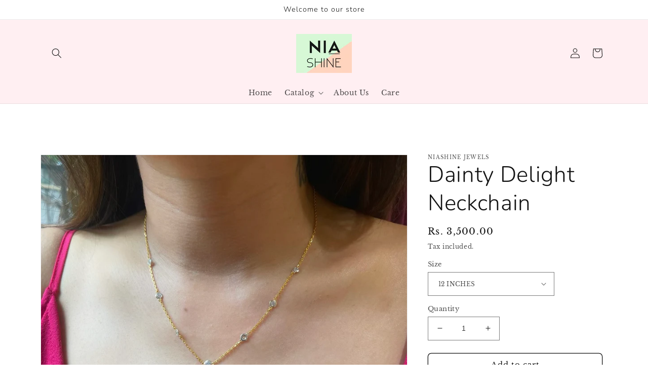

--- FILE ---
content_type: text/html; charset=utf-8
request_url: https://www.niashine.com/products/dainty-delight-neckchain
body_size: 29743
content:
<!doctype html>
<html class="no-js" lang="en">
  <head>
    <script>
    window.Shoppad = window.Shoppad || {},
    window.Shoppad.apps = window.Shoppad.apps || {},
    window.Shoppad.apps.infiniteoptions = window.Shoppad.apps.infiniteoptions || {};
    window.Shoppad.apps.infiniteoptions.hideDynamicCheckout = true;
  </script>
    <script src="//d1liekpayvooaz.cloudfront.net/apps/customizery/customizery.js?shop=niashine.myshopify.com"></script>
    <meta charset="utf-8">
    <meta http-equiv="X-UA-Compatible" content="IE=edge">
    <meta name="viewport" content="width=device-width,initial-scale=1">
    <meta name="theme-color" content="">
    <link rel="canonical" href="https://www.niashine.com/products/dainty-delight-neckchain">
    <link rel="preconnect" href="https://cdn.shopify.com" crossorigin><link rel="icon" type="image/png" href="//www.niashine.com/cdn/shop/files/Niashine.jpg?crop=center&height=32&v=1614314722&width=32"><link rel="preconnect" href="https://fonts.shopifycdn.com" crossorigin><title>
      Dainty Delight Neckchain
 &ndash; NIASHINE</title>

    
      <meta name="description" content="Neckchain in Gold-Plated Silver This price is for a single piece Material: This product is crafted in 92.5% silver and plated with gold. Delivery: This product will be custom-made for you and dispatched within 15 business days of placing the order.">
    

    

<meta property="og:site_name" content="NIASHINE">
<meta property="og:url" content="https://www.niashine.com/products/dainty-delight-neckchain">
<meta property="og:title" content="Dainty Delight Neckchain">
<meta property="og:type" content="product">
<meta property="og:description" content="Neckchain in Gold-Plated Silver This price is for a single piece Material: This product is crafted in 92.5% silver and plated with gold. Delivery: This product will be custom-made for you and dispatched within 15 business days of placing the order."><meta property="og:image" content="http://www.niashine.com/cdn/shop/files/NJK612.jpg?v=1756551438">
  <meta property="og:image:secure_url" content="https://www.niashine.com/cdn/shop/files/NJK612.jpg?v=1756551438">
  <meta property="og:image:width" content="1200">
  <meta property="og:image:height" content="1200"><meta property="og:price:amount" content="3,500.00">
  <meta property="og:price:currency" content="INR"><meta name="twitter:card" content="summary_large_image">
<meta name="twitter:title" content="Dainty Delight Neckchain">
<meta name="twitter:description" content="Neckchain in Gold-Plated Silver This price is for a single piece Material: This product is crafted in 92.5% silver and plated with gold. Delivery: This product will be custom-made for you and dispatched within 15 business days of placing the order.">


    <script src="//www.niashine.com/cdn/shop/t/8/assets/global.js?v=24850326154503943211653670803" defer="defer"></script>
    <script>window.performance && window.performance.mark && window.performance.mark('shopify.content_for_header.start');</script><meta id="shopify-digital-wallet" name="shopify-digital-wallet" content="/49093247142/digital_wallets/dialog">
<link rel="alternate" type="application/json+oembed" href="https://www.niashine.com/products/dainty-delight-neckchain.oembed">
<script async="async" src="/checkouts/internal/preloads.js?locale=en-IN"></script>
<script id="shopify-features" type="application/json">{"accessToken":"6f58619b18bc5fcba0b4c6cb0878e2ee","betas":["rich-media-storefront-analytics"],"domain":"www.niashine.com","predictiveSearch":true,"shopId":49093247142,"locale":"en"}</script>
<script>var Shopify = Shopify || {};
Shopify.shop = "niashine.myshopify.com";
Shopify.locale = "en";
Shopify.currency = {"active":"INR","rate":"1.0"};
Shopify.country = "IN";
Shopify.theme = {"name":"Niashine Website - Dawn","id":130210562214,"schema_name":"Dawn","schema_version":"5.0.0","theme_store_id":887,"role":"main"};
Shopify.theme.handle = "null";
Shopify.theme.style = {"id":null,"handle":null};
Shopify.cdnHost = "www.niashine.com/cdn";
Shopify.routes = Shopify.routes || {};
Shopify.routes.root = "/";</script>
<script type="module">!function(o){(o.Shopify=o.Shopify||{}).modules=!0}(window);</script>
<script>!function(o){function n(){var o=[];function n(){o.push(Array.prototype.slice.apply(arguments))}return n.q=o,n}var t=o.Shopify=o.Shopify||{};t.loadFeatures=n(),t.autoloadFeatures=n()}(window);</script>
<script id="shop-js-analytics" type="application/json">{"pageType":"product"}</script>
<script defer="defer" async type="module" src="//www.niashine.com/cdn/shopifycloud/shop-js/modules/v2/client.init-shop-cart-sync_BdyHc3Nr.en.esm.js"></script>
<script defer="defer" async type="module" src="//www.niashine.com/cdn/shopifycloud/shop-js/modules/v2/chunk.common_Daul8nwZ.esm.js"></script>
<script type="module">
  await import("//www.niashine.com/cdn/shopifycloud/shop-js/modules/v2/client.init-shop-cart-sync_BdyHc3Nr.en.esm.js");
await import("//www.niashine.com/cdn/shopifycloud/shop-js/modules/v2/chunk.common_Daul8nwZ.esm.js");

  window.Shopify.SignInWithShop?.initShopCartSync?.({"fedCMEnabled":true,"windoidEnabled":true});

</script>
<script>(function() {
  var isLoaded = false;
  function asyncLoad() {
    if (isLoaded) return;
    isLoaded = true;
    var urls = ["https:\/\/getbutton.io\/shopify\/widget\/49093247142.js?v=1602066330\u0026shop=niashine.myshopify.com","\/\/d1liekpayvooaz.cloudfront.net\/apps\/customizery\/customizery.js?shop=niashine.myshopify.com","https:\/\/cdn-bundler.nice-team.net\/app\/js\/bundler.js?shop=niashine.myshopify.com","https:\/\/cdn.hextom.com\/js\/ultimatesalesboost.js?shop=niashine.myshopify.com"];
    for (var i = 0; i < urls.length; i++) {
      var s = document.createElement('script');
      s.type = 'text/javascript';
      s.async = true;
      s.src = urls[i];
      var x = document.getElementsByTagName('script')[0];
      x.parentNode.insertBefore(s, x);
    }
  };
  if(window.attachEvent) {
    window.attachEvent('onload', asyncLoad);
  } else {
    window.addEventListener('load', asyncLoad, false);
  }
})();</script>
<script id="__st">var __st={"a":49093247142,"offset":-18000,"reqid":"a39d4336-1ffd-4c78-a36c-b8950bb2e620-1769030056","pageurl":"www.niashine.com\/products\/dainty-delight-neckchain","u":"27a26234f2c9","p":"product","rtyp":"product","rid":7761770184870};</script>
<script>window.ShopifyPaypalV4VisibilityTracking = true;</script>
<script id="captcha-bootstrap">!function(){'use strict';const t='contact',e='account',n='new_comment',o=[[t,t],['blogs',n],['comments',n],[t,'customer']],c=[[e,'customer_login'],[e,'guest_login'],[e,'recover_customer_password'],[e,'create_customer']],r=t=>t.map((([t,e])=>`form[action*='/${t}']:not([data-nocaptcha='true']) input[name='form_type'][value='${e}']`)).join(','),a=t=>()=>t?[...document.querySelectorAll(t)].map((t=>t.form)):[];function s(){const t=[...o],e=r(t);return a(e)}const i='password',u='form_key',d=['recaptcha-v3-token','g-recaptcha-response','h-captcha-response',i],f=()=>{try{return window.sessionStorage}catch{return}},m='__shopify_v',_=t=>t.elements[u];function p(t,e,n=!1){try{const o=window.sessionStorage,c=JSON.parse(o.getItem(e)),{data:r}=function(t){const{data:e,action:n}=t;return t[m]||n?{data:e,action:n}:{data:t,action:n}}(c);for(const[e,n]of Object.entries(r))t.elements[e]&&(t.elements[e].value=n);n&&o.removeItem(e)}catch(o){console.error('form repopulation failed',{error:o})}}const l='form_type',E='cptcha';function T(t){t.dataset[E]=!0}const w=window,h=w.document,L='Shopify',v='ce_forms',y='captcha';let A=!1;((t,e)=>{const n=(g='f06e6c50-85a8-45c8-87d0-21a2b65856fe',I='https://cdn.shopify.com/shopifycloud/storefront-forms-hcaptcha/ce_storefront_forms_captcha_hcaptcha.v1.5.2.iife.js',D={infoText:'Protected by hCaptcha',privacyText:'Privacy',termsText:'Terms'},(t,e,n)=>{const o=w[L][v],c=o.bindForm;if(c)return c(t,g,e,D).then(n);var r;o.q.push([[t,g,e,D],n]),r=I,A||(h.body.append(Object.assign(h.createElement('script'),{id:'captcha-provider',async:!0,src:r})),A=!0)});var g,I,D;w[L]=w[L]||{},w[L][v]=w[L][v]||{},w[L][v].q=[],w[L][y]=w[L][y]||{},w[L][y].protect=function(t,e){n(t,void 0,e),T(t)},Object.freeze(w[L][y]),function(t,e,n,w,h,L){const[v,y,A,g]=function(t,e,n){const i=e?o:[],u=t?c:[],d=[...i,...u],f=r(d),m=r(i),_=r(d.filter((([t,e])=>n.includes(e))));return[a(f),a(m),a(_),s()]}(w,h,L),I=t=>{const e=t.target;return e instanceof HTMLFormElement?e:e&&e.form},D=t=>v().includes(t);t.addEventListener('submit',(t=>{const e=I(t);if(!e)return;const n=D(e)&&!e.dataset.hcaptchaBound&&!e.dataset.recaptchaBound,o=_(e),c=g().includes(e)&&(!o||!o.value);(n||c)&&t.preventDefault(),c&&!n&&(function(t){try{if(!f())return;!function(t){const e=f();if(!e)return;const n=_(t);if(!n)return;const o=n.value;o&&e.removeItem(o)}(t);const e=Array.from(Array(32),(()=>Math.random().toString(36)[2])).join('');!function(t,e){_(t)||t.append(Object.assign(document.createElement('input'),{type:'hidden',name:u})),t.elements[u].value=e}(t,e),function(t,e){const n=f();if(!n)return;const o=[...t.querySelectorAll(`input[type='${i}']`)].map((({name:t})=>t)),c=[...d,...o],r={};for(const[a,s]of new FormData(t).entries())c.includes(a)||(r[a]=s);n.setItem(e,JSON.stringify({[m]:1,action:t.action,data:r}))}(t,e)}catch(e){console.error('failed to persist form',e)}}(e),e.submit())}));const S=(t,e)=>{t&&!t.dataset[E]&&(n(t,e.some((e=>e===t))),T(t))};for(const o of['focusin','change'])t.addEventListener(o,(t=>{const e=I(t);D(e)&&S(e,y())}));const B=e.get('form_key'),M=e.get(l),P=B&&M;t.addEventListener('DOMContentLoaded',(()=>{const t=y();if(P)for(const e of t)e.elements[l].value===M&&p(e,B);[...new Set([...A(),...v().filter((t=>'true'===t.dataset.shopifyCaptcha))])].forEach((e=>S(e,t)))}))}(h,new URLSearchParams(w.location.search),n,t,e,['guest_login'])})(!0,!0)}();</script>
<script integrity="sha256-4kQ18oKyAcykRKYeNunJcIwy7WH5gtpwJnB7kiuLZ1E=" data-source-attribution="shopify.loadfeatures" defer="defer" src="//www.niashine.com/cdn/shopifycloud/storefront/assets/storefront/load_feature-a0a9edcb.js" crossorigin="anonymous"></script>
<script data-source-attribution="shopify.dynamic_checkout.dynamic.init">var Shopify=Shopify||{};Shopify.PaymentButton=Shopify.PaymentButton||{isStorefrontPortableWallets:!0,init:function(){window.Shopify.PaymentButton.init=function(){};var t=document.createElement("script");t.src="https://www.niashine.com/cdn/shopifycloud/portable-wallets/latest/portable-wallets.en.js",t.type="module",document.head.appendChild(t)}};
</script>
<script data-source-attribution="shopify.dynamic_checkout.buyer_consent">
  function portableWalletsHideBuyerConsent(e){var t=document.getElementById("shopify-buyer-consent"),n=document.getElementById("shopify-subscription-policy-button");t&&n&&(t.classList.add("hidden"),t.setAttribute("aria-hidden","true"),n.removeEventListener("click",e))}function portableWalletsShowBuyerConsent(e){var t=document.getElementById("shopify-buyer-consent"),n=document.getElementById("shopify-subscription-policy-button");t&&n&&(t.classList.remove("hidden"),t.removeAttribute("aria-hidden"),n.addEventListener("click",e))}window.Shopify?.PaymentButton&&(window.Shopify.PaymentButton.hideBuyerConsent=portableWalletsHideBuyerConsent,window.Shopify.PaymentButton.showBuyerConsent=portableWalletsShowBuyerConsent);
</script>
<script>
  function portableWalletsCleanup(e){e&&e.src&&console.error("Failed to load portable wallets script "+e.src);var t=document.querySelectorAll("shopify-accelerated-checkout .shopify-payment-button__skeleton, shopify-accelerated-checkout-cart .wallet-cart-button__skeleton"),e=document.getElementById("shopify-buyer-consent");for(let e=0;e<t.length;e++)t[e].remove();e&&e.remove()}function portableWalletsNotLoadedAsModule(e){e instanceof ErrorEvent&&"string"==typeof e.message&&e.message.includes("import.meta")&&"string"==typeof e.filename&&e.filename.includes("portable-wallets")&&(window.removeEventListener("error",portableWalletsNotLoadedAsModule),window.Shopify.PaymentButton.failedToLoad=e,"loading"===document.readyState?document.addEventListener("DOMContentLoaded",window.Shopify.PaymentButton.init):window.Shopify.PaymentButton.init())}window.addEventListener("error",portableWalletsNotLoadedAsModule);
</script>

<script type="module" src="https://www.niashine.com/cdn/shopifycloud/portable-wallets/latest/portable-wallets.en.js" onError="portableWalletsCleanup(this)" crossorigin="anonymous"></script>
<script nomodule>
  document.addEventListener("DOMContentLoaded", portableWalletsCleanup);
</script>

<link id="shopify-accelerated-checkout-styles" rel="stylesheet" media="screen" href="https://www.niashine.com/cdn/shopifycloud/portable-wallets/latest/accelerated-checkout-backwards-compat.css" crossorigin="anonymous">
<style id="shopify-accelerated-checkout-cart">
        #shopify-buyer-consent {
  margin-top: 1em;
  display: inline-block;
  width: 100%;
}

#shopify-buyer-consent.hidden {
  display: none;
}

#shopify-subscription-policy-button {
  background: none;
  border: none;
  padding: 0;
  text-decoration: underline;
  font-size: inherit;
  cursor: pointer;
}

#shopify-subscription-policy-button::before {
  box-shadow: none;
}

      </style>
<script id="sections-script" data-sections="product-recommendations,header,footer" defer="defer" src="//www.niashine.com/cdn/shop/t/8/compiled_assets/scripts.js?v=396"></script>
<script>window.performance && window.performance.mark && window.performance.mark('shopify.content_for_header.end');</script>


    <style data-shopify>
      @font-face {
  font-family: "Libre Baskerville";
  font-weight: 400;
  font-style: normal;
  font-display: swap;
  src: url("//www.niashine.com/cdn/fonts/libre_baskerville/librebaskerville_n4.2ec9ee517e3ce28d5f1e6c6e75efd8a97e59c189.woff2") format("woff2"),
       url("//www.niashine.com/cdn/fonts/libre_baskerville/librebaskerville_n4.323789551b85098885c8eccedfb1bd8f25f56007.woff") format("woff");
}

      @font-face {
  font-family: "Libre Baskerville";
  font-weight: 700;
  font-style: normal;
  font-display: swap;
  src: url("//www.niashine.com/cdn/fonts/libre_baskerville/librebaskerville_n7.eb83ab550f8363268d3cb412ad3d4776b2bc22b9.woff2") format("woff2"),
       url("//www.niashine.com/cdn/fonts/libre_baskerville/librebaskerville_n7.5bb0de4f2b64b2f68c7e0de8d18bc3455494f553.woff") format("woff");
}

      @font-face {
  font-family: "Libre Baskerville";
  font-weight: 400;
  font-style: italic;
  font-display: swap;
  src: url("//www.niashine.com/cdn/fonts/libre_baskerville/librebaskerville_i4.9b1c62038123f2ff89e0d72891fc2421add48a40.woff2") format("woff2"),
       url("//www.niashine.com/cdn/fonts/libre_baskerville/librebaskerville_i4.d5032f0d77e668619cab9a3b6ff7c45700fd5f7c.woff") format("woff");
}

      
      @font-face {
  font-family: Nunito;
  font-weight: 300;
  font-style: normal;
  font-display: swap;
  src: url("//www.niashine.com/cdn/fonts/nunito/nunito_n3.c1d7c2242f5519d084eafc479d7cc132bcc8c480.woff2") format("woff2"),
       url("//www.niashine.com/cdn/fonts/nunito/nunito_n3.d543cae3671591d99f8b7ed9ea9ca8387fc73b09.woff") format("woff");
}


      :root {
        --font-body-family: "Libre Baskerville", serif;
        --font-body-style: normal;
        --font-body-weight: 400;
        --font-body-weight-bold: 700;

        --font-heading-family: Nunito, sans-serif;
        --font-heading-style: normal;
        --font-heading-weight: 300;

        --font-body-scale: 1.0;
        --font-heading-scale: 1.1;

        --color-base-text: 18, 18, 18;
        --color-shadow: 18, 18, 18;
        --color-base-background-1: 255, 255, 255;
        --color-base-background-2: 255, 239, 242;
        --color-base-solid-button-labels: 255, 255, 255;
        --color-base-outline-button-labels: 18, 18, 18;
        --color-base-accent-1: 119, 55, 189;
        --color-base-accent-2: 51, 79, 180;
        --payment-terms-background-color: #ffffff;

        --gradient-base-background-1: #ffffff;
        --gradient-base-background-2: #ffeff2;
        --gradient-base-accent-1: #7737bd;
        --gradient-base-accent-2: #334fb4;

        --media-padding: px;
        --media-border-opacity: 0.05;
        --media-border-width: 1px;
        --media-radius: 0px;
        --media-shadow-opacity: 0.0;
        --media-shadow-horizontal-offset: 0px;
        --media-shadow-vertical-offset: 4px;
        --media-shadow-blur-radius: 5px;

        --page-width: 120rem;
        --page-width-margin: 0rem;

        --card-image-padding: 0.0rem;
        --card-corner-radius: 0.0rem;
        --card-text-alignment: center;
        --card-border-width: 0.0rem;
        --card-border-opacity: 0.1;
        --card-shadow-opacity: 0.0;
        --card-shadow-horizontal-offset: 0.0rem;
        --card-shadow-vertical-offset: 0.4rem;
        --card-shadow-blur-radius: 0.5rem;

        --badge-corner-radius: 4.0rem;

        --popup-border-width: 1px;
        --popup-border-opacity: 0.1;
        --popup-corner-radius: 0px;
        --popup-shadow-opacity: 0.0;
        --popup-shadow-horizontal-offset: 0px;
        --popup-shadow-vertical-offset: 4px;
        --popup-shadow-blur-radius: 5px;

        --drawer-border-width: 1px;
        --drawer-border-opacity: 0.1;
        --drawer-shadow-opacity: 0.0;
        --drawer-shadow-horizontal-offset: 0px;
        --drawer-shadow-vertical-offset: 4px;
        --drawer-shadow-blur-radius: 5px;

        --spacing-sections-desktop: 24px;
        --spacing-sections-mobile: 20px;

        --grid-desktop-vertical-spacing: 20px;
        --grid-desktop-horizontal-spacing: 20px;
        --grid-mobile-vertical-spacing: 10px;
        --grid-mobile-horizontal-spacing: 10px;

        --text-boxes-border-opacity: 0.1;
        --text-boxes-border-width: 1px;
        --text-boxes-radius: 0px;
        --text-boxes-shadow-opacity: 0.0;
        --text-boxes-shadow-horizontal-offset: 0px;
        --text-boxes-shadow-vertical-offset: 4px;
        --text-boxes-shadow-blur-radius: 5px;

        --buttons-radius: 6px;
        --buttons-radius-outset: 7px;
        --buttons-border-width: 1px;
        --buttons-border-opacity: 1.0;
        --buttons-shadow-opacity: 0.0;
        --buttons-shadow-horizontal-offset: -2px;
        --buttons-shadow-vertical-offset: 4px;
        --buttons-shadow-blur-radius: 5px;
        --buttons-border-offset: 0.3px;

        --inputs-radius: 0px;
        --inputs-border-width: 1px;
        --inputs-border-opacity: 0.55;
        --inputs-shadow-opacity: 0.0;
        --inputs-shadow-horizontal-offset: 0px;
        --inputs-margin-offset: 0px;
        --inputs-shadow-vertical-offset: 4px;
        --inputs-shadow-blur-radius: 5px;
        --inputs-radius-outset: 0px;

        --variant-pills-radius: 40px;
        --variant-pills-border-width: 1px;
        --variant-pills-border-opacity: 0.55;
        --variant-pills-shadow-opacity: 0.0;
        --variant-pills-shadow-horizontal-offset: 0px;
        --variant-pills-shadow-vertical-offset: 4px;
        --variant-pills-shadow-blur-radius: 5px;
      }

      *,
      *::before,
      *::after {
        box-sizing: inherit;
      }

      html {
        box-sizing: border-box;
        font-size: calc(var(--font-body-scale) * 62.5%);
        height: 100%;
      }

      body {
        display: grid;
        grid-template-rows: auto auto 1fr auto;
        grid-template-columns: 100%;
        min-height: 100%;
        margin: 0;
        font-size: 1.5rem;
        letter-spacing: 0.06rem;
        line-height: calc(1 + 0.8 / var(--font-body-scale));
        font-family: var(--font-body-family);
        font-style: var(--font-body-style);
        font-weight: var(--font-body-weight);
      }

      @media screen and (min-width: 750px) {
        body {
          font-size: 1.6rem;
        }
      }
    </style>

    <link href="//www.niashine.com/cdn/shop/t/8/assets/base.css?v=33648442733440060821653670826" rel="stylesheet" type="text/css" media="all" />
<link rel="preload" as="font" href="//www.niashine.com/cdn/fonts/libre_baskerville/librebaskerville_n4.2ec9ee517e3ce28d5f1e6c6e75efd8a97e59c189.woff2" type="font/woff2" crossorigin><link rel="preload" as="font" href="//www.niashine.com/cdn/fonts/nunito/nunito_n3.c1d7c2242f5519d084eafc479d7cc132bcc8c480.woff2" type="font/woff2" crossorigin><link rel="stylesheet" href="//www.niashine.com/cdn/shop/t/8/assets/component-predictive-search.css?v=165644661289088488651653670798" media="print" onload="this.media='all'"><script>document.documentElement.className = document.documentElement.className.replace('no-js', 'js');
    if (Shopify.designMode) {
      document.documentElement.classList.add('shopify-design-mode');
    }
    </script>
  <!-- BEGIN app block: shopify://apps/uploadly-file-upload/blocks/app-embed/d91e9a53-de3d-49df-b7a1-ac8a15b213e5 -->
  <script>
    window.ph_product_collections = `Neckchains,Silver,Teens, Tweens & Adults,`;

    window.ph_product_collections_id = `223441158310,224053264550,294225313958,`;
  </script>


<div data-ph-meta="{&quot;buy_button&quot;:false,&quot;field_67348b97d31690e997c1af35&quot;:{&quot;status&quot;:true,&quot;position&quot;:1,&quot;data&quot;:{&quot;fieldname&quot;:&quot;Upload Frame Image (Portrait Only)&quot;,&quot;directUpload&quot;:false,&quot;atcTitle&quot;:&quot;Upload Frame Image (Portrait Only)&quot;,&quot;uploadButtonText&quot;:&quot;Choose File&quot;,&quot;uploadButtonText2&quot;:&quot;Change File&quot;,&quot;dialogInstructionOne&quot;:&quot;Choose an image from the list to crop or enhance it. To add more files, use the links on the left&quot;,&quot;dialogInstructionTwo&quot;:&quot;Choose an image from the list to crop or enhance it. To add more files, use the menu icon in the top left&quot;,&quot;dialogInstructionThree&quot;:&quot;If you have trouble uploading, click ⋮ in the top right, then ‘Open in Chrome’&quot;,&quot;buttonTextSize&quot;:14,&quot;buttonFontSize&quot;:14,&quot;fontStyle&quot;:&quot;Theme Font&quot;,&quot;introTitleColor&quot;:&quot;#000&quot;,&quot;buttonCol&quot;:&quot;#fff&quot;,&quot;buttonBg&quot;:&quot;#5c3ba3&quot;,&quot;buttonTopBottomPadding&quot;:10,&quot;buttonLeftRightPadding&quot;:10,&quot;buttonBorderRadius&quot;:3,&quot;buttonWidth&quot;:&quot;Auto&quot;,&quot;buttonDialogLang&quot;:&quot;English&quot;,&quot;dialogLanguage&quot;:&quot;en&quot;,&quot;opt1&quot;:true,&quot;op2&quot;:false,&quot;maximumFiles&quot;:3,&quot;minimumfiles&quot;:0,&quot;opt3&quot;:false,&quot;fopt1&quot;:false,&quot;fopt2&quot;:false,&quot;fopt3&quot;:true,&quot;pdf&quot;:false,&quot;word&quot;:false,&quot;customFile&quot;:false,&quot;fileTypes&quot;:[],&quot;buttonStatus&quot;:&quot;Enable&quot;,&quot;textFieldName&quot;:&quot;Notes:&quot;,&quot;fieldHelpText&quot;:&quot;Images in JPEG or PNG format with a minimum resolution of 300 DPI.&quot;,&quot;textFieldMaxLength&quot;:&quot;No&quot;,&quot;textFieldMaxChars&quot;:&quot;30&quot;,&quot;textFieldRequired&quot;:&quot;No&quot;,&quot;textFieldRequiredMessage&quot;:&quot;Please enter a text!&quot;,&quot;textFieldrequiredMessageButtonText&quot;:&quot;OK&quot;,&quot;fileSizeRestriction&quot;:false,&quot;fileSizeRestrictionType&quot;:&quot;minimumFileRestriction&quot;,&quot;fileSizeMinimumRestriction&quot;:&quot;2&quot;,&quot;fileSizeMaximumRestriction&quot;:&quot;4&quot;,&quot;fileSizeMinMaxMinimum&quot;:&quot;2&quot;,&quot;fileSizeMinMaxMaximum&quot;:&quot;4&quot;,&quot;no&quot;:true,&quot;yes&quot;:false,&quot;fileRequiredMessage&quot;:&quot;Please upload a file!&quot;,&quot;fileRequiredMessageButtonText&quot;:&quot;OK&quot;,&quot;allowCropping&quot;:true,&quot;croppingType&quot;:&quot;aspect_ratio&quot;,&quot;croppingAspectRatio&quot;:&quot;3:4&quot;,&quot;allowEditing&quot;:false,&quot;editingType&quot;:&quot;optional&quot;,&quot;buttonStatus2&quot;:&quot;Disable&quot;,&quot;imageWidth&quot;:&quot;1800&quot;,&quot;imageHeight&quot;:&quot;1200&quot;,&quot;maxSizeRestriction&quot;:&quot;Disable&quot;,&quot;maxImageWidth&quot;:&quot;1800&quot;,&quot;maxImageHeight&quot;:&quot;1200&quot;,&quot;selectedUploadSources&quot;:&quot;file camera url facebook instagram gdrive gphotos dropbox onedrive&quot;,&quot;productCondition&quot;:{&quot;condition&quot;:&quot;&quot;,&quot;products&quot;:[&quot;Token of Love (TOL) - 14kt Gold&quot;,&quot;Token of Love (TOL) - 18kt Gold&quot;,&quot;Token of Love - Diamond Accent (TOL) - 14kt Gold&quot;,&quot;Token of Love - Diamond Accent (TOL) - 18kt Gold&quot;],&quot;productIds&quot;:[&quot;gid:\/\/shopify\/Product\/8343246667942&quot;,&quot;gid:\/\/shopify\/Product\/8343119167654&quot;,&quot;gid:\/\/shopify\/Product\/8343305027750&quot;,&quot;gid:\/\/shopify\/Product\/8343309156518&quot;],&quot;collection&quot;:[],&quot;collectionIds&quot;:[],&quot;prodOpt&quot;:&quot;&quot;,&quot;prodTitleEqual&quot;:[],&quot;prodTitleContains&quot;:[],&quot;collOpt&quot;:&quot;&quot;,&quot;collectionTitleEqual&quot;:[],&quot;collectionTitleContains&quot;:[]},&quot;allVariants&quot;:true,&quot;anyConditionVariant&quot;:false,&quot;allConditionVariant&quot;:false,&quot;noneConditionVariant&quot;:false,&quot;allVariantValues&quot;:[],&quot;anyConditionCheck&quot;:false,&quot;allConditionCheck&quot;:false,&quot;showAllFields&quot;:false,&quot;thisProduct&quot;:true,&quot;thisCollection&quot;:false,&quot;ucCustomTransalations&quot;:{&quot;uploading&quot;:&quot;Uploading... Please wait.&quot;,&quot;loadingInfo&quot;:&quot;Loading info...&quot;,&quot;errors_default&quot;:&quot;Error&quot;,&quot;error_invalid_filetype&quot;:&quot;Invalid file type&quot;,&quot;errors_baddata&quot;:&quot;Incorrect value&quot;,&quot;errors_size&quot;:&quot;File too big&quot;,&quot;errors_upload&quot;:&quot;Can&#39;t upload&quot;,&quot;errors_user&quot;:&quot;Upload canceled&quot;,&quot;errors_info&quot;:&quot;Can&#39;t load info&quot;,&quot;errors_image&quot;:&quot;Only images allowed&quot;,&quot;draghere&quot;:&quot;Drop a file here&quot;,&quot;one&quot;:&quot;1 file&quot;,&quot;file_other&quot;:&quot;1 files&quot;,&quot;buttons_cancel&quot;:&quot;Cancel&quot;,&quot;buttons_remove&quot;:&quot;Remove&quot;,&quot;buttons_choose_files_one&quot;:&quot;Choose a file&quot;,&quot;buttons_choose_files_other&quot;:&quot;Choose files&quot;,&quot;buttons_choose_images_one&quot;:&quot;Choose an image&quot;,&quot;buttons_choose_images_other&quot;:&quot;Choose images&quot;,&quot;dialog_close&quot;:&quot;Close&quot;,&quot;dialog_done&quot;:&quot;Done&quot;,&quot;dialog_showFiles&quot;:&quot;Show files&quot;,&quot;dialog_tabs_names_preview&quot;:&quot;Preview&quot;,&quot;dialog_tabs_names_file&quot;:&quot;Local Files&quot;,&quot;dialog_tabs_names_url&quot;:&quot;Direct Link&quot;,&quot;dialog_tabs_names_file_drag&quot;:&quot;drag \u0026 drop\u003cbr\u003eany files&quot;,&quot;dialog_tabs_names_file_or&quot;:&quot;or&quot;,&quot;dialog_tabs_names_file_also&quot;:&quot;or choose from&quot;,&quot;dialog_tabs_names_file_button&quot;:&quot;Choose a local file&quot;,&quot;dialog_tabs_names_url_title&quot;:&quot;Files from the Web&quot;,&quot;dialog_tabs_names_url_line2&quot;:&quot;Provide the link.&quot;,&quot;dialog_tabs_names_url_input&quot;:&quot;Paste your link here...&quot;,&quot;dialog_tabs_names_url_button&quot;:&quot;Upload&quot;,&quot;dialog_tabs_names_camera_title&quot;:&quot;File from web camera&quot;,&quot;dialog_tabs_names_camera_capture&quot;:&quot;Take a photo&quot;,&quot;dialog_tabs_names_camera_mirror&quot;:&quot;Mirror&quot;,&quot;dialog_tabs_names_camera_startRecord&quot;:&quot;Record a video&quot;,&quot;dialog_tabs_names_camera_stopRecord&quot;:&quot;Stop&quot;,&quot;dialog_tabs_names_camera_retry&quot;:&quot;Request permissions again&quot;,&quot;dialog_tabs_names_camera_pleaseAllow_title&quot;:&quot;Please allow access to your camera&quot;,&quot;dialog_tabs_names_camera_pleaseAllow_text&quot;:&quot;You have been prompted to allow camera access from this site.\u003cbr\u003eIn order to take pictures with your camera you must approve this request.&quot;,&quot;notFound_title&quot;:&quot;No camera detected&quot;,&quot;notFound_text&quot;:&quot;Looks like you have no camera connected to this device.&quot;,&quot;dialog_tabs_names_preview_back&quot;:&quot;Back&quot;,&quot;dialog_tabs_names_preview_done&quot;:&quot;Add&quot;,&quot;dialog_tabs_names_preview_unknown_done&quot;:&quot;Skip preview and accept&quot;,&quot;dialog_tabs_names_preview_regular_title&quot;:&quot;Add this file?&quot;,&quot;dialog_tabs_names_preview_regular_line1&quot;:&quot;You are about to add the file above.&quot;,&quot;dialog_tabs_names_preview_regular_line2&quot;:&quot;Please confirm.&quot;,&quot;dialog_tabs_names_preview_image_title&quot;:&quot;Add this image?&quot;,&quot;dialog_tabs_names_preview_crop_title&quot;:&quot;Crop and add this image&quot;,&quot;dialog_tabs_names_preview_crop_free&quot;:&quot;free&quot;,&quot;dialog_tabs_names_preview_video_title&quot;:&quot;Add this video?&quot;,&quot;dialog_tabs_names_preview_error_default_title&quot;:&quot;Oops!&quot;,&quot;dialog_tabs_names_preview_error_default_text&quot;:&quot;Something went wrong during the upload.&quot;,&quot;dialog_tabs_names_preview_error_default_back&quot;:&quot;Please try again&quot;,&quot;dialog_tabs_names_preview_error_loadImage_text&quot;:&quot;Can&#39;t load image&quot;,&quot;dialog_tabs_names_preview_multiple_question&quot;:&quot;Add files?&quot;,&quot;dialog_tabs_names_preview_multiple_tooManyFiles&quot;:&quot;You&#39;ve chosen too many files. max is maximum.&quot;,&quot;dialog_tabs_names_preview_multiple_title&quot;:&quot;You&#39;ve chosen files.&quot;,&quot;dialog_tabs_names_preview_multiple_tooFewFiles&quot;:&quot;You&#39;ve chosen files. At least min required.&quot;,&quot;dialog_tabs_names_preview_multiple_clear&quot;:&quot;Remove all&quot;,&quot;dialog_tabs_names_preview_size_restriction_minimum&quot;:&quot;File dimensions are wrong. File dimensions of width %width% and height %height% or more are required.&quot;,&quot;dialog_tabs_names_preview_size_restriction_maximum&quot;:&quot;File dimensions are wrong. File dimensions of width %width% and height %height% or less are required.&quot;,&quot;pdf_page_limitation_error&quot;:&quot;%minpdf% PDF page(s) minimum and %maxpdf% PDF page(s) maximum are required.&quot;,&quot;minimum_file_size_restriction_error&quot;:&quot;File size wrong. File of at least %minsize% is required.&quot;,&quot;maximum_file_size_restriction_error&quot;:&quot;File size wrong. File of less than %maxsize% is required.&quot;,&quot;minimum_and_maximum_file_size_restrictions_error&quot;:&quot;File size wrong. File size minimum %minsize% and maximum %maxsize% required.&quot;,&quot;effects_captions_blur&quot;:&quot;Blur&quot;,&quot;effects_captions_crop&quot;:&quot;Crop&quot;,&quot;effects_captions_enhance&quot;:&quot;Enhance&quot;,&quot;effects_captions_flip&quot;:&quot;Flip&quot;,&quot;effects_captions_grayscale&quot;:&quot;Grayscale&quot;,&quot;effects_captions_invert&quot;:&quot;Invert&quot;,&quot;effects_captions_mirror&quot;:&quot;Mirror&quot;,&quot;effects_captions_rotate&quot;:&quot;Rotate&quot;,&quot;effects_captions_sharp&quot;:&quot;Sharpen&quot;,&quot;effects_apply_button&quot;:&quot;Apply&quot;},&quot;fileRequiredButton&quot;:&quot;&quot;,&quot;previewStyle&quot;:&quot;tile_preview&quot;,&quot;customStyling&quot;:{&quot;container&quot;:&quot;&quot;,&quot;heading&quot;:&quot;&quot;,&quot;button&quot;:&quot;&quot;},&quot;targetingType&quot;:&quot;beginner&quot;,&quot;thisProductVariants&quot;:false,&quot;selectedProducts&quot;:[{&quot;id&quot;:&quot;gid:\/\/shopify\/Product\/8343246667942&quot;,&quot;title&quot;:&quot;Token of Love (TOL) - 14kt Gold&quot;},{&quot;id&quot;:&quot;gid:\/\/shopify\/Product\/8343119167654&quot;,&quot;title&quot;:&quot;Token of Love (TOL) - 18kt Gold&quot;},{&quot;id&quot;:&quot;gid:\/\/shopify\/Product\/8343305027750&quot;,&quot;title&quot;:&quot;Token of Love - Diamond Accent (TOL) - 14kt Gold&quot;},{&quot;id&quot;:&quot;gid:\/\/shopify\/Product\/8343309156518&quot;,&quot;title&quot;:&quot;Token of Love - Diamond Accent (TOL) - 18kt Gold&quot;}],&quot;fopt4&quot;:false,&quot;fileExtensions&quot;:[],&quot;pdf_settings&quot;:{&quot;enabled&quot;:false,&quot;minimum&quot;:0,&quot;maximum&quot;:3},&quot;translations&quot;:[]}}}"></div>

<script>
  try {
    window.ph_meta_fields = JSON.parse(document.querySelector('[data-ph-meta]').getAttribute('data-ph-meta'));
  } catch (err) {
    window.ph_meta_fields = {};
  }

  console.log("cli3 update v3.7");
</script>


<script>
  const uploadlyprimaryScript = document.createElement('script');
  uploadlyprimaryScript.src = "https://uploadly-cdn.com/uploadly.js";
  uploadlyprimaryScript.defer = true;

  uploadlyprimaryScript.onerror = function () {
    const fallbackScript = document.createElement('script');
    fallbackScript.src = "https://cdn.shopify.com/s/files/1/0515/2384/6340/files/uploadly.js";
    fallbackScript.defer = true;
    document.head.appendChild(fallbackScript);
  };
  document.head.appendChild(uploadlyprimaryScript);
</script>
<script async src="https://cdn.shopify.com/s/files/1/0515/2384/6340/files/uploadcarev2.js?v=1727778997"></script>




<!-- END app block --><link href="https://monorail-edge.shopifysvc.com" rel="dns-prefetch">
<script>(function(){if ("sendBeacon" in navigator && "performance" in window) {try {var session_token_from_headers = performance.getEntriesByType('navigation')[0].serverTiming.find(x => x.name == '_s').description;} catch {var session_token_from_headers = undefined;}var session_cookie_matches = document.cookie.match(/_shopify_s=([^;]*)/);var session_token_from_cookie = session_cookie_matches && session_cookie_matches.length === 2 ? session_cookie_matches[1] : "";var session_token = session_token_from_headers || session_token_from_cookie || "";function handle_abandonment_event(e) {var entries = performance.getEntries().filter(function(entry) {return /monorail-edge.shopifysvc.com/.test(entry.name);});if (!window.abandonment_tracked && entries.length === 0) {window.abandonment_tracked = true;var currentMs = Date.now();var navigation_start = performance.timing.navigationStart;var payload = {shop_id: 49093247142,url: window.location.href,navigation_start,duration: currentMs - navigation_start,session_token,page_type: "product"};window.navigator.sendBeacon("https://monorail-edge.shopifysvc.com/v1/produce", JSON.stringify({schema_id: "online_store_buyer_site_abandonment/1.1",payload: payload,metadata: {event_created_at_ms: currentMs,event_sent_at_ms: currentMs}}));}}window.addEventListener('pagehide', handle_abandonment_event);}}());</script>
<script id="web-pixels-manager-setup">(function e(e,d,r,n,o){if(void 0===o&&(o={}),!Boolean(null===(a=null===(i=window.Shopify)||void 0===i?void 0:i.analytics)||void 0===a?void 0:a.replayQueue)){var i,a;window.Shopify=window.Shopify||{};var t=window.Shopify;t.analytics=t.analytics||{};var s=t.analytics;s.replayQueue=[],s.publish=function(e,d,r){return s.replayQueue.push([e,d,r]),!0};try{self.performance.mark("wpm:start")}catch(e){}var l=function(){var e={modern:/Edge?\/(1{2}[4-9]|1[2-9]\d|[2-9]\d{2}|\d{4,})\.\d+(\.\d+|)|Firefox\/(1{2}[4-9]|1[2-9]\d|[2-9]\d{2}|\d{4,})\.\d+(\.\d+|)|Chrom(ium|e)\/(9{2}|\d{3,})\.\d+(\.\d+|)|(Maci|X1{2}).+ Version\/(15\.\d+|(1[6-9]|[2-9]\d|\d{3,})\.\d+)([,.]\d+|)( \(\w+\)|)( Mobile\/\w+|) Safari\/|Chrome.+OPR\/(9{2}|\d{3,})\.\d+\.\d+|(CPU[ +]OS|iPhone[ +]OS|CPU[ +]iPhone|CPU IPhone OS|CPU iPad OS)[ +]+(15[._]\d+|(1[6-9]|[2-9]\d|\d{3,})[._]\d+)([._]\d+|)|Android:?[ /-](13[3-9]|1[4-9]\d|[2-9]\d{2}|\d{4,})(\.\d+|)(\.\d+|)|Android.+Firefox\/(13[5-9]|1[4-9]\d|[2-9]\d{2}|\d{4,})\.\d+(\.\d+|)|Android.+Chrom(ium|e)\/(13[3-9]|1[4-9]\d|[2-9]\d{2}|\d{4,})\.\d+(\.\d+|)|SamsungBrowser\/([2-9]\d|\d{3,})\.\d+/,legacy:/Edge?\/(1[6-9]|[2-9]\d|\d{3,})\.\d+(\.\d+|)|Firefox\/(5[4-9]|[6-9]\d|\d{3,})\.\d+(\.\d+|)|Chrom(ium|e)\/(5[1-9]|[6-9]\d|\d{3,})\.\d+(\.\d+|)([\d.]+$|.*Safari\/(?![\d.]+ Edge\/[\d.]+$))|(Maci|X1{2}).+ Version\/(10\.\d+|(1[1-9]|[2-9]\d|\d{3,})\.\d+)([,.]\d+|)( \(\w+\)|)( Mobile\/\w+|) Safari\/|Chrome.+OPR\/(3[89]|[4-9]\d|\d{3,})\.\d+\.\d+|(CPU[ +]OS|iPhone[ +]OS|CPU[ +]iPhone|CPU IPhone OS|CPU iPad OS)[ +]+(10[._]\d+|(1[1-9]|[2-9]\d|\d{3,})[._]\d+)([._]\d+|)|Android:?[ /-](13[3-9]|1[4-9]\d|[2-9]\d{2}|\d{4,})(\.\d+|)(\.\d+|)|Mobile Safari.+OPR\/([89]\d|\d{3,})\.\d+\.\d+|Android.+Firefox\/(13[5-9]|1[4-9]\d|[2-9]\d{2}|\d{4,})\.\d+(\.\d+|)|Android.+Chrom(ium|e)\/(13[3-9]|1[4-9]\d|[2-9]\d{2}|\d{4,})\.\d+(\.\d+|)|Android.+(UC? ?Browser|UCWEB|U3)[ /]?(15\.([5-9]|\d{2,})|(1[6-9]|[2-9]\d|\d{3,})\.\d+)\.\d+|SamsungBrowser\/(5\.\d+|([6-9]|\d{2,})\.\d+)|Android.+MQ{2}Browser\/(14(\.(9|\d{2,})|)|(1[5-9]|[2-9]\d|\d{3,})(\.\d+|))(\.\d+|)|K[Aa][Ii]OS\/(3\.\d+|([4-9]|\d{2,})\.\d+)(\.\d+|)/},d=e.modern,r=e.legacy,n=navigator.userAgent;return n.match(d)?"modern":n.match(r)?"legacy":"unknown"}(),u="modern"===l?"modern":"legacy",c=(null!=n?n:{modern:"",legacy:""})[u],f=function(e){return[e.baseUrl,"/wpm","/b",e.hashVersion,"modern"===e.buildTarget?"m":"l",".js"].join("")}({baseUrl:d,hashVersion:r,buildTarget:u}),m=function(e){var d=e.version,r=e.bundleTarget,n=e.surface,o=e.pageUrl,i=e.monorailEndpoint;return{emit:function(e){var a=e.status,t=e.errorMsg,s=(new Date).getTime(),l=JSON.stringify({metadata:{event_sent_at_ms:s},events:[{schema_id:"web_pixels_manager_load/3.1",payload:{version:d,bundle_target:r,page_url:o,status:a,surface:n,error_msg:t},metadata:{event_created_at_ms:s}}]});if(!i)return console&&console.warn&&console.warn("[Web Pixels Manager] No Monorail endpoint provided, skipping logging."),!1;try{return self.navigator.sendBeacon.bind(self.navigator)(i,l)}catch(e){}var u=new XMLHttpRequest;try{return u.open("POST",i,!0),u.setRequestHeader("Content-Type","text/plain"),u.send(l),!0}catch(e){return console&&console.warn&&console.warn("[Web Pixels Manager] Got an unhandled error while logging to Monorail."),!1}}}}({version:r,bundleTarget:l,surface:e.surface,pageUrl:self.location.href,monorailEndpoint:e.monorailEndpoint});try{o.browserTarget=l,function(e){var d=e.src,r=e.async,n=void 0===r||r,o=e.onload,i=e.onerror,a=e.sri,t=e.scriptDataAttributes,s=void 0===t?{}:t,l=document.createElement("script"),u=document.querySelector("head"),c=document.querySelector("body");if(l.async=n,l.src=d,a&&(l.integrity=a,l.crossOrigin="anonymous"),s)for(var f in s)if(Object.prototype.hasOwnProperty.call(s,f))try{l.dataset[f]=s[f]}catch(e){}if(o&&l.addEventListener("load",o),i&&l.addEventListener("error",i),u)u.appendChild(l);else{if(!c)throw new Error("Did not find a head or body element to append the script");c.appendChild(l)}}({src:f,async:!0,onload:function(){if(!function(){var e,d;return Boolean(null===(d=null===(e=window.Shopify)||void 0===e?void 0:e.analytics)||void 0===d?void 0:d.initialized)}()){var d=window.webPixelsManager.init(e)||void 0;if(d){var r=window.Shopify.analytics;r.replayQueue.forEach((function(e){var r=e[0],n=e[1],o=e[2];d.publishCustomEvent(r,n,o)})),r.replayQueue=[],r.publish=d.publishCustomEvent,r.visitor=d.visitor,r.initialized=!0}}},onerror:function(){return m.emit({status:"failed",errorMsg:"".concat(f," has failed to load")})},sri:function(e){var d=/^sha384-[A-Za-z0-9+/=]+$/;return"string"==typeof e&&d.test(e)}(c)?c:"",scriptDataAttributes:o}),m.emit({status:"loading"})}catch(e){m.emit({status:"failed",errorMsg:(null==e?void 0:e.message)||"Unknown error"})}}})({shopId: 49093247142,storefrontBaseUrl: "https://www.niashine.com",extensionsBaseUrl: "https://extensions.shopifycdn.com/cdn/shopifycloud/web-pixels-manager",monorailEndpoint: "https://monorail-edge.shopifysvc.com/unstable/produce_batch",surface: "storefront-renderer",enabledBetaFlags: ["2dca8a86"],webPixelsConfigList: [{"id":"837877926","configuration":"{\"pixel_id\":\"1227977081759620\",\"pixel_type\":\"facebook_pixel\"}","eventPayloadVersion":"v1","runtimeContext":"OPEN","scriptVersion":"ca16bc87fe92b6042fbaa3acc2fbdaa6","type":"APP","apiClientId":2329312,"privacyPurposes":["ANALYTICS","MARKETING","SALE_OF_DATA"],"dataSharingAdjustments":{"protectedCustomerApprovalScopes":["read_customer_address","read_customer_email","read_customer_name","read_customer_personal_data","read_customer_phone"]}},{"id":"shopify-app-pixel","configuration":"{}","eventPayloadVersion":"v1","runtimeContext":"STRICT","scriptVersion":"0450","apiClientId":"shopify-pixel","type":"APP","privacyPurposes":["ANALYTICS","MARKETING"]},{"id":"shopify-custom-pixel","eventPayloadVersion":"v1","runtimeContext":"LAX","scriptVersion":"0450","apiClientId":"shopify-pixel","type":"CUSTOM","privacyPurposes":["ANALYTICS","MARKETING"]}],isMerchantRequest: false,initData: {"shop":{"name":"NIASHINE","paymentSettings":{"currencyCode":"INR"},"myshopifyDomain":"niashine.myshopify.com","countryCode":"IN","storefrontUrl":"https:\/\/www.niashine.com"},"customer":null,"cart":null,"checkout":null,"productVariants":[{"price":{"amount":3500.0,"currencyCode":"INR"},"product":{"title":"Dainty Delight Neckchain","vendor":"NIASHINE JEWELS","id":"7761770184870","untranslatedTitle":"Dainty Delight Neckchain","url":"\/products\/dainty-delight-neckchain","type":"Neckchains"},"id":"44280545411238","image":{"src":"\/\/www.niashine.com\/cdn\/shop\/files\/NJK612.jpg?v=1756551438"},"sku":"NJK612","title":"12 INCHES","untranslatedTitle":"12 INCHES"},{"price":{"amount":3500.0,"currencyCode":"INR"},"product":{"title":"Dainty Delight Neckchain","vendor":"NIASHINE JEWELS","id":"7761770184870","untranslatedTitle":"Dainty Delight Neckchain","url":"\/products\/dainty-delight-neckchain","type":"Neckchains"},"id":"44280545444006","image":{"src":"\/\/www.niashine.com\/cdn\/shop\/files\/NJK612.jpg?v=1756551438"},"sku":"NJK612","title":"14 INCHES","untranslatedTitle":"14 INCHES"},{"price":{"amount":3500.0,"currencyCode":"INR"},"product":{"title":"Dainty Delight Neckchain","vendor":"NIASHINE JEWELS","id":"7761770184870","untranslatedTitle":"Dainty Delight Neckchain","url":"\/products\/dainty-delight-neckchain","type":"Neckchains"},"id":"44280545476774","image":{"src":"\/\/www.niashine.com\/cdn\/shop\/files\/NJK612.jpg?v=1756551438"},"sku":"NJK612","title":"16 INCHES","untranslatedTitle":"16 INCHES"}],"purchasingCompany":null},},"https://www.niashine.com/cdn","fcfee988w5aeb613cpc8e4bc33m6693e112",{"modern":"","legacy":""},{"shopId":"49093247142","storefrontBaseUrl":"https:\/\/www.niashine.com","extensionBaseUrl":"https:\/\/extensions.shopifycdn.com\/cdn\/shopifycloud\/web-pixels-manager","surface":"storefront-renderer","enabledBetaFlags":"[\"2dca8a86\"]","isMerchantRequest":"false","hashVersion":"fcfee988w5aeb613cpc8e4bc33m6693e112","publish":"custom","events":"[[\"page_viewed\",{}],[\"product_viewed\",{\"productVariant\":{\"price\":{\"amount\":3500.0,\"currencyCode\":\"INR\"},\"product\":{\"title\":\"Dainty Delight Neckchain\",\"vendor\":\"NIASHINE JEWELS\",\"id\":\"7761770184870\",\"untranslatedTitle\":\"Dainty Delight Neckchain\",\"url\":\"\/products\/dainty-delight-neckchain\",\"type\":\"Neckchains\"},\"id\":\"44280545411238\",\"image\":{\"src\":\"\/\/www.niashine.com\/cdn\/shop\/files\/NJK612.jpg?v=1756551438\"},\"sku\":\"NJK612\",\"title\":\"12 INCHES\",\"untranslatedTitle\":\"12 INCHES\"}}]]"});</script><script>
  window.ShopifyAnalytics = window.ShopifyAnalytics || {};
  window.ShopifyAnalytics.meta = window.ShopifyAnalytics.meta || {};
  window.ShopifyAnalytics.meta.currency = 'INR';
  var meta = {"product":{"id":7761770184870,"gid":"gid:\/\/shopify\/Product\/7761770184870","vendor":"NIASHINE JEWELS","type":"Neckchains","handle":"dainty-delight-neckchain","variants":[{"id":44280545411238,"price":350000,"name":"Dainty Delight Neckchain - 12 INCHES","public_title":"12 INCHES","sku":"NJK612"},{"id":44280545444006,"price":350000,"name":"Dainty Delight Neckchain - 14 INCHES","public_title":"14 INCHES","sku":"NJK612"},{"id":44280545476774,"price":350000,"name":"Dainty Delight Neckchain - 16 INCHES","public_title":"16 INCHES","sku":"NJK612"}],"remote":false},"page":{"pageType":"product","resourceType":"product","resourceId":7761770184870,"requestId":"a39d4336-1ffd-4c78-a36c-b8950bb2e620-1769030056"}};
  for (var attr in meta) {
    window.ShopifyAnalytics.meta[attr] = meta[attr];
  }
</script>
<script class="analytics">
  (function () {
    var customDocumentWrite = function(content) {
      var jquery = null;

      if (window.jQuery) {
        jquery = window.jQuery;
      } else if (window.Checkout && window.Checkout.$) {
        jquery = window.Checkout.$;
      }

      if (jquery) {
        jquery('body').append(content);
      }
    };

    var hasLoggedConversion = function(token) {
      if (token) {
        return document.cookie.indexOf('loggedConversion=' + token) !== -1;
      }
      return false;
    }

    var setCookieIfConversion = function(token) {
      if (token) {
        var twoMonthsFromNow = new Date(Date.now());
        twoMonthsFromNow.setMonth(twoMonthsFromNow.getMonth() + 2);

        document.cookie = 'loggedConversion=' + token + '; expires=' + twoMonthsFromNow;
      }
    }

    var trekkie = window.ShopifyAnalytics.lib = window.trekkie = window.trekkie || [];
    if (trekkie.integrations) {
      return;
    }
    trekkie.methods = [
      'identify',
      'page',
      'ready',
      'track',
      'trackForm',
      'trackLink'
    ];
    trekkie.factory = function(method) {
      return function() {
        var args = Array.prototype.slice.call(arguments);
        args.unshift(method);
        trekkie.push(args);
        return trekkie;
      };
    };
    for (var i = 0; i < trekkie.methods.length; i++) {
      var key = trekkie.methods[i];
      trekkie[key] = trekkie.factory(key);
    }
    trekkie.load = function(config) {
      trekkie.config = config || {};
      trekkie.config.initialDocumentCookie = document.cookie;
      var first = document.getElementsByTagName('script')[0];
      var script = document.createElement('script');
      script.type = 'text/javascript';
      script.onerror = function(e) {
        var scriptFallback = document.createElement('script');
        scriptFallback.type = 'text/javascript';
        scriptFallback.onerror = function(error) {
                var Monorail = {
      produce: function produce(monorailDomain, schemaId, payload) {
        var currentMs = new Date().getTime();
        var event = {
          schema_id: schemaId,
          payload: payload,
          metadata: {
            event_created_at_ms: currentMs,
            event_sent_at_ms: currentMs
          }
        };
        return Monorail.sendRequest("https://" + monorailDomain + "/v1/produce", JSON.stringify(event));
      },
      sendRequest: function sendRequest(endpointUrl, payload) {
        // Try the sendBeacon API
        if (window && window.navigator && typeof window.navigator.sendBeacon === 'function' && typeof window.Blob === 'function' && !Monorail.isIos12()) {
          var blobData = new window.Blob([payload], {
            type: 'text/plain'
          });

          if (window.navigator.sendBeacon(endpointUrl, blobData)) {
            return true;
          } // sendBeacon was not successful

        } // XHR beacon

        var xhr = new XMLHttpRequest();

        try {
          xhr.open('POST', endpointUrl);
          xhr.setRequestHeader('Content-Type', 'text/plain');
          xhr.send(payload);
        } catch (e) {
          console.log(e);
        }

        return false;
      },
      isIos12: function isIos12() {
        return window.navigator.userAgent.lastIndexOf('iPhone; CPU iPhone OS 12_') !== -1 || window.navigator.userAgent.lastIndexOf('iPad; CPU OS 12_') !== -1;
      }
    };
    Monorail.produce('monorail-edge.shopifysvc.com',
      'trekkie_storefront_load_errors/1.1',
      {shop_id: 49093247142,
      theme_id: 130210562214,
      app_name: "storefront",
      context_url: window.location.href,
      source_url: "//www.niashine.com/cdn/s/trekkie.storefront.cd680fe47e6c39ca5d5df5f0a32d569bc48c0f27.min.js"});

        };
        scriptFallback.async = true;
        scriptFallback.src = '//www.niashine.com/cdn/s/trekkie.storefront.cd680fe47e6c39ca5d5df5f0a32d569bc48c0f27.min.js';
        first.parentNode.insertBefore(scriptFallback, first);
      };
      script.async = true;
      script.src = '//www.niashine.com/cdn/s/trekkie.storefront.cd680fe47e6c39ca5d5df5f0a32d569bc48c0f27.min.js';
      first.parentNode.insertBefore(script, first);
    };
    trekkie.load(
      {"Trekkie":{"appName":"storefront","development":false,"defaultAttributes":{"shopId":49093247142,"isMerchantRequest":null,"themeId":130210562214,"themeCityHash":"10538419565543875846","contentLanguage":"en","currency":"INR","eventMetadataId":"0669945d-ed05-4298-8a0c-ae9e53939ec3"},"isServerSideCookieWritingEnabled":true,"monorailRegion":"shop_domain","enabledBetaFlags":["65f19447"]},"Session Attribution":{},"S2S":{"facebookCapiEnabled":true,"source":"trekkie-storefront-renderer","apiClientId":580111}}
    );

    var loaded = false;
    trekkie.ready(function() {
      if (loaded) return;
      loaded = true;

      window.ShopifyAnalytics.lib = window.trekkie;

      var originalDocumentWrite = document.write;
      document.write = customDocumentWrite;
      try { window.ShopifyAnalytics.merchantGoogleAnalytics.call(this); } catch(error) {};
      document.write = originalDocumentWrite;

      window.ShopifyAnalytics.lib.page(null,{"pageType":"product","resourceType":"product","resourceId":7761770184870,"requestId":"a39d4336-1ffd-4c78-a36c-b8950bb2e620-1769030056","shopifyEmitted":true});

      var match = window.location.pathname.match(/checkouts\/(.+)\/(thank_you|post_purchase)/)
      var token = match? match[1]: undefined;
      if (!hasLoggedConversion(token)) {
        setCookieIfConversion(token);
        window.ShopifyAnalytics.lib.track("Viewed Product",{"currency":"INR","variantId":44280545411238,"productId":7761770184870,"productGid":"gid:\/\/shopify\/Product\/7761770184870","name":"Dainty Delight Neckchain - 12 INCHES","price":"3500.00","sku":"NJK612","brand":"NIASHINE JEWELS","variant":"12 INCHES","category":"Neckchains","nonInteraction":true,"remote":false},undefined,undefined,{"shopifyEmitted":true});
      window.ShopifyAnalytics.lib.track("monorail:\/\/trekkie_storefront_viewed_product\/1.1",{"currency":"INR","variantId":44280545411238,"productId":7761770184870,"productGid":"gid:\/\/shopify\/Product\/7761770184870","name":"Dainty Delight Neckchain - 12 INCHES","price":"3500.00","sku":"NJK612","brand":"NIASHINE JEWELS","variant":"12 INCHES","category":"Neckchains","nonInteraction":true,"remote":false,"referer":"https:\/\/www.niashine.com\/products\/dainty-delight-neckchain"});
      }
    });


        var eventsListenerScript = document.createElement('script');
        eventsListenerScript.async = true;
        eventsListenerScript.src = "//www.niashine.com/cdn/shopifycloud/storefront/assets/shop_events_listener-3da45d37.js";
        document.getElementsByTagName('head')[0].appendChild(eventsListenerScript);

})();</script>
<script
  defer
  src="https://www.niashine.com/cdn/shopifycloud/perf-kit/shopify-perf-kit-3.0.4.min.js"
  data-application="storefront-renderer"
  data-shop-id="49093247142"
  data-render-region="gcp-us-central1"
  data-page-type="product"
  data-theme-instance-id="130210562214"
  data-theme-name="Dawn"
  data-theme-version="5.0.0"
  data-monorail-region="shop_domain"
  data-resource-timing-sampling-rate="10"
  data-shs="true"
  data-shs-beacon="true"
  data-shs-export-with-fetch="true"
  data-shs-logs-sample-rate="1"
  data-shs-beacon-endpoint="https://www.niashine.com/api/collect"
></script>
</head>

  <body class="gradient">
    <a class="skip-to-content-link button visually-hidden" href="#MainContent">
      Skip to content
    </a>

    <div id="shopify-section-announcement-bar" class="shopify-section"><div class="announcement-bar color-background-1 gradient" role="region" aria-label="Announcement" ><p class="announcement-bar__message h5">
                Welcome to our store
</p></div>
</div>
    <div id="shopify-section-header" class="shopify-section section-header"><link rel="stylesheet" href="//www.niashine.com/cdn/shop/t/8/assets/component-list-menu.css?v=151968516119678728991653670808" media="print" onload="this.media='all'">
<link rel="stylesheet" href="//www.niashine.com/cdn/shop/t/8/assets/component-search.css?v=96455689198851321781653670790" media="print" onload="this.media='all'">
<link rel="stylesheet" href="//www.niashine.com/cdn/shop/t/8/assets/component-menu-drawer.css?v=182311192829367774911653670794" media="print" onload="this.media='all'">
<link rel="stylesheet" href="//www.niashine.com/cdn/shop/t/8/assets/component-cart-notification.css?v=119852831333870967341653670787" media="print" onload="this.media='all'">
<link rel="stylesheet" href="//www.niashine.com/cdn/shop/t/8/assets/component-cart-items.css?v=23917223812499722491653670827" media="print" onload="this.media='all'"><link rel="stylesheet" href="//www.niashine.com/cdn/shop/t/8/assets/component-price.css?v=112673864592427438181653670794" media="print" onload="this.media='all'">
  <link rel="stylesheet" href="//www.niashine.com/cdn/shop/t/8/assets/component-loading-overlay.css?v=167310470843593579841653670831" media="print" onload="this.media='all'"><noscript><link href="//www.niashine.com/cdn/shop/t/8/assets/component-list-menu.css?v=151968516119678728991653670808" rel="stylesheet" type="text/css" media="all" /></noscript>
<noscript><link href="//www.niashine.com/cdn/shop/t/8/assets/component-search.css?v=96455689198851321781653670790" rel="stylesheet" type="text/css" media="all" /></noscript>
<noscript><link href="//www.niashine.com/cdn/shop/t/8/assets/component-menu-drawer.css?v=182311192829367774911653670794" rel="stylesheet" type="text/css" media="all" /></noscript>
<noscript><link href="//www.niashine.com/cdn/shop/t/8/assets/component-cart-notification.css?v=119852831333870967341653670787" rel="stylesheet" type="text/css" media="all" /></noscript>
<noscript><link href="//www.niashine.com/cdn/shop/t/8/assets/component-cart-items.css?v=23917223812499722491653670827" rel="stylesheet" type="text/css" media="all" /></noscript>

<style>
  header-drawer {
    justify-self: start;
    margin-left: -1.2rem;
  }

  @media screen and (min-width: 990px) {
    header-drawer {
      display: none;
    }
  }

  .menu-drawer-container {
    display: flex;
  }

  .list-menu {
    list-style: none;
    padding: 0;
    margin: 0;
  }

  .list-menu--inline {
    display: inline-flex;
    flex-wrap: wrap;
  }

  summary.list-menu__item {
    padding-right: 2.7rem;
  }

  .list-menu__item {
    display: flex;
    align-items: center;
    line-height: calc(1 + 0.3 / var(--font-body-scale));
  }

  .list-menu__item--link {
    text-decoration: none;
    padding-bottom: 1rem;
    padding-top: 1rem;
    line-height: calc(1 + 0.8 / var(--font-body-scale));
  }

  @media screen and (min-width: 750px) {
    .list-menu__item--link {
      padding-bottom: 0.5rem;
      padding-top: 0.5rem;
    }
  }
</style><style data-shopify>.section-header {
    margin-bottom: 0px;
  }

  @media screen and (min-width: 750px) {
    .section-header {
      margin-bottom: 0px;
    }
  }</style><script src="//www.niashine.com/cdn/shop/t/8/assets/details-disclosure.js?v=153497636716254413831653670821" defer="defer"></script>
<script src="//www.niashine.com/cdn/shop/t/8/assets/details-modal.js?v=4511761896672669691653670820" defer="defer"></script>
<script src="//www.niashine.com/cdn/shop/t/8/assets/cart-notification.js?v=146771965050272264641653670793" defer="defer"></script>

<svg xmlns="http://www.w3.org/2000/svg" class="hidden">
  <symbol id="icon-search" viewbox="0 0 18 19" fill="none">
    <path fill-rule="evenodd" clip-rule="evenodd" d="M11.03 11.68A5.784 5.784 0 112.85 3.5a5.784 5.784 0 018.18 8.18zm.26 1.12a6.78 6.78 0 11.72-.7l5.4 5.4a.5.5 0 11-.71.7l-5.41-5.4z" fill="currentColor"/>
  </symbol>

  <symbol id="icon-close" class="icon icon-close" fill="none" viewBox="0 0 18 17">
    <path d="M.865 15.978a.5.5 0 00.707.707l7.433-7.431 7.579 7.282a.501.501 0 00.846-.37.5.5 0 00-.153-.351L9.712 8.546l7.417-7.416a.5.5 0 10-.707-.708L8.991 7.853 1.413.573a.5.5 0 10-.693.72l7.563 7.268-7.418 7.417z" fill="currentColor">
  </symbol>
</svg>
<sticky-header class="header-wrapper color-background-2 gradient header-wrapper--border-bottom">
  <header class="header header--top-center page-width header--has-menu"><header-drawer data-breakpoint="tablet">
        <details id="Details-menu-drawer-container" class="menu-drawer-container">
          <summary class="header__icon header__icon--menu header__icon--summary link focus-inset" aria-label="Menu">
            <span>
              <svg xmlns="http://www.w3.org/2000/svg" aria-hidden="true" focusable="false" role="presentation" class="icon icon-hamburger" fill="none" viewBox="0 0 18 16">
  <path d="M1 .5a.5.5 0 100 1h15.71a.5.5 0 000-1H1zM.5 8a.5.5 0 01.5-.5h15.71a.5.5 0 010 1H1A.5.5 0 01.5 8zm0 7a.5.5 0 01.5-.5h15.71a.5.5 0 010 1H1a.5.5 0 01-.5-.5z" fill="currentColor">
</svg>

              <svg xmlns="http://www.w3.org/2000/svg" aria-hidden="true" focusable="false" role="presentation" class="icon icon-close" fill="none" viewBox="0 0 18 17">
  <path d="M.865 15.978a.5.5 0 00.707.707l7.433-7.431 7.579 7.282a.501.501 0 00.846-.37.5.5 0 00-.153-.351L9.712 8.546l7.417-7.416a.5.5 0 10-.707-.708L8.991 7.853 1.413.573a.5.5 0 10-.693.72l7.563 7.268-7.418 7.417z" fill="currentColor">
</svg>

            </span>
          </summary>
          <div id="menu-drawer" class="gradient menu-drawer motion-reduce" tabindex="-1">
            <div class="menu-drawer__inner-container">
              <div class="menu-drawer__navigation-container">
                <nav class="menu-drawer__navigation">
                  <ul class="menu-drawer__menu has-submenu list-menu" role="list"><li><a href="/" class="menu-drawer__menu-item list-menu__item link link--text focus-inset">
                            Home
                          </a></li><li><details id="Details-menu-drawer-menu-item-2">
                            <summary class="menu-drawer__menu-item list-menu__item link link--text focus-inset">
                              Catalog
                              <svg viewBox="0 0 14 10" fill="none" aria-hidden="true" focusable="false" role="presentation" class="icon icon-arrow" xmlns="http://www.w3.org/2000/svg">
  <path fill-rule="evenodd" clip-rule="evenodd" d="M8.537.808a.5.5 0 01.817-.162l4 4a.5.5 0 010 .708l-4 4a.5.5 0 11-.708-.708L11.793 5.5H1a.5.5 0 010-1h10.793L8.646 1.354a.5.5 0 01-.109-.546z" fill="currentColor">
</svg>

                              <svg aria-hidden="true" focusable="false" role="presentation" class="icon icon-caret" viewBox="0 0 10 6">
  <path fill-rule="evenodd" clip-rule="evenodd" d="M9.354.646a.5.5 0 00-.708 0L5 4.293 1.354.646a.5.5 0 00-.708.708l4 4a.5.5 0 00.708 0l4-4a.5.5 0 000-.708z" fill="currentColor">
</svg>

                            </summary>
                            <div id="link-Catalog" class="menu-drawer__submenu has-submenu gradient motion-reduce" tabindex="-1">
                              <div class="menu-drawer__inner-submenu">
                                <button class="menu-drawer__close-button link link--text focus-inset" aria-expanded="true">
                                  <svg viewBox="0 0 14 10" fill="none" aria-hidden="true" focusable="false" role="presentation" class="icon icon-arrow" xmlns="http://www.w3.org/2000/svg">
  <path fill-rule="evenodd" clip-rule="evenodd" d="M8.537.808a.5.5 0 01.817-.162l4 4a.5.5 0 010 .708l-4 4a.5.5 0 11-.708-.708L11.793 5.5H1a.5.5 0 010-1h10.793L8.646 1.354a.5.5 0 01-.109-.546z" fill="currentColor">
</svg>

                                  Catalog
                                </button>
                                <ul class="menu-drawer__menu list-menu" role="list" tabindex="-1"><li><details id="Details-menu-drawer-submenu-1">
                                          <summary class="menu-drawer__menu-item link link--text list-menu__item focus-inset">
                                            Silver
                                            <svg viewBox="0 0 14 10" fill="none" aria-hidden="true" focusable="false" role="presentation" class="icon icon-arrow" xmlns="http://www.w3.org/2000/svg">
  <path fill-rule="evenodd" clip-rule="evenodd" d="M8.537.808a.5.5 0 01.817-.162l4 4a.5.5 0 010 .708l-4 4a.5.5 0 11-.708-.708L11.793 5.5H1a.5.5 0 010-1h10.793L8.646 1.354a.5.5 0 01-.109-.546z" fill="currentColor">
</svg>

                                            <svg aria-hidden="true" focusable="false" role="presentation" class="icon icon-caret" viewBox="0 0 10 6">
  <path fill-rule="evenodd" clip-rule="evenodd" d="M9.354.646a.5.5 0 00-.708 0L5 4.293 1.354.646a.5.5 0 00-.708.708l4 4a.5.5 0 00.708 0l4-4a.5.5 0 000-.708z" fill="currentColor">
</svg>

                                          </summary>
                                          <div id="childlink-Silver" class="menu-drawer__submenu has-submenu gradient motion-reduce">
                                            <button class="menu-drawer__close-button link link--text focus-inset" aria-expanded="true">
                                              <svg viewBox="0 0 14 10" fill="none" aria-hidden="true" focusable="false" role="presentation" class="icon icon-arrow" xmlns="http://www.w3.org/2000/svg">
  <path fill-rule="evenodd" clip-rule="evenodd" d="M8.537.808a.5.5 0 01.817-.162l4 4a.5.5 0 010 .708l-4 4a.5.5 0 11-.708-.708L11.793 5.5H1a.5.5 0 010-1h10.793L8.646 1.354a.5.5 0 01-.109-.546z" fill="currentColor">
</svg>

                                              Silver
                                            </button>
                                            <ul class="menu-drawer__menu list-menu" role="list" tabindex="-1"><li>
                                                  <a href="/collections/baby-pins-brooches" class="menu-drawer__menu-item link link--text list-menu__item focus-inset">
                                                    Baby Pins &amp; Brooches
                                                  </a>
                                                </li><li>
                                                  <a href="/collections/bracelets" class="menu-drawer__menu-item link link--text list-menu__item focus-inset">
                                                    Bracelets
                                                  </a>
                                                </li><li>
                                                  <a href="/collections/cufflinks-collar-pins" class="menu-drawer__menu-item link link--text list-menu__item focus-inset">
                                                    Cufflinks &amp; Collar Pins &amp; Baby Brooches
                                                  </a>
                                                </li><li>
                                                  <a href="/collections/christmas-fun" class="menu-drawer__menu-item link link--text list-menu__item focus-inset">
                                                    Christmas Fun
                                                  </a>
                                                </li><li>
                                                  <a href="/collections/kurta-buttons" class="menu-drawer__menu-item link link--text list-menu__item focus-inset">
                                                    Kurta Buttons
                                                  </a>
                                                </li><li>
                                                  <a href="/collections/nazariyas" class="menu-drawer__menu-item link link--text list-menu__item focus-inset">
                                                    Nazariyas
                                                  </a>
                                                </li><li>
                                                  <a href="/collections/neckchains" class="menu-drawer__menu-item link link--text list-menu__item focus-inset">
                                                    Neckchains
                                                  </a>
                                                </li><li>
                                                  <a href="/collections/rings-1" class="menu-drawer__menu-item link link--text list-menu__item focus-inset">
                                                    Rings
                                                  </a>
                                                </li><li>
                                                  <a href="/collections/rakhi" class="menu-drawer__menu-item link link--text list-menu__item focus-inset">
                                                    Rakhi
                                                  </a>
                                                </li><li>
                                                  <a href="/collections/sets" class="menu-drawer__menu-item link link--text list-menu__item focus-inset">
                                                    Sets
                                                  </a>
                                                </li><li>
                                                  <a href="/collections/studs" class="menu-drawer__menu-item link link--text list-menu__item focus-inset">
                                                    Studs
                                                  </a>
                                                </li><li>
                                                  <a href="/collections/watch-charms" class="menu-drawer__menu-item link link--text list-menu__item focus-inset">
                                                    Watch Charms
                                                  </a>
                                                </li><li>
                                                  <a href="/collections/teens-tweens-adults" class="menu-drawer__menu-item link link--text list-menu__item focus-inset">
                                                    Teens, Tweens &amp; Adults
                                                  </a>
                                                </li><li>
                                                  <a href="/collections/earth-ether" class="menu-drawer__menu-item link link--text list-menu__item focus-inset">
                                                    Earth &amp; Ethér
                                                  </a>
                                                </li><li>
                                                  <a href="/collections/beaura" class="menu-drawer__menu-item link link--text list-menu__item focus-inset">
                                                    Beaurà
                                                  </a>
                                                </li><li>
                                                  <a href="/collections/silver" class="menu-drawer__menu-item link link--text list-menu__item focus-inset">
                                                    View All Silver
                                                  </a>
                                                </li></ul>
                                          </div>
                                        </details></li><li><details id="Details-menu-drawer-submenu-2">
                                          <summary class="menu-drawer__menu-item link link--text list-menu__item focus-inset">
                                            18kt Gold
                                            <svg viewBox="0 0 14 10" fill="none" aria-hidden="true" focusable="false" role="presentation" class="icon icon-arrow" xmlns="http://www.w3.org/2000/svg">
  <path fill-rule="evenodd" clip-rule="evenodd" d="M8.537.808a.5.5 0 01.817-.162l4 4a.5.5 0 010 .708l-4 4a.5.5 0 11-.708-.708L11.793 5.5H1a.5.5 0 010-1h10.793L8.646 1.354a.5.5 0 01-.109-.546z" fill="currentColor">
</svg>

                                            <svg aria-hidden="true" focusable="false" role="presentation" class="icon icon-caret" viewBox="0 0 10 6">
  <path fill-rule="evenodd" clip-rule="evenodd" d="M9.354.646a.5.5 0 00-.708 0L5 4.293 1.354.646a.5.5 0 00-.708.708l4 4a.5.5 0 00.708 0l4-4a.5.5 0 000-.708z" fill="currentColor">
</svg>

                                          </summary>
                                          <div id="childlink-18kt Gold" class="menu-drawer__submenu has-submenu gradient motion-reduce">
                                            <button class="menu-drawer__close-button link link--text focus-inset" aria-expanded="true">
                                              <svg viewBox="0 0 14 10" fill="none" aria-hidden="true" focusable="false" role="presentation" class="icon icon-arrow" xmlns="http://www.w3.org/2000/svg">
  <path fill-rule="evenodd" clip-rule="evenodd" d="M8.537.808a.5.5 0 01.817-.162l4 4a.5.5 0 010 .708l-4 4a.5.5 0 11-.708-.708L11.793 5.5H1a.5.5 0 010-1h10.793L8.646 1.354a.5.5 0 01-.109-.546z" fill="currentColor">
</svg>

                                              18kt Gold
                                            </button>
                                            <ul class="menu-drawer__menu list-menu" role="list" tabindex="-1"><li>
                                                  <a href="/collections/bracelets-18kt" class="menu-drawer__menu-item link link--text list-menu__item focus-inset">
                                                    Bracelets
                                                  </a>
                                                </li><li>
                                                  <a href="/collections/cufflinks-collar-pins-1" class="menu-drawer__menu-item link link--text list-menu__item focus-inset">
                                                    Cufflinks &amp; Collar Pins
                                                  </a>
                                                </li><li>
                                                  <a href="/collections/nazariyas-18kt" class="menu-drawer__menu-item link link--text list-menu__item focus-inset">
                                                    Nazariyas
                                                  </a>
                                                </li><li>
                                                  <a href="/collections/pendants" class="menu-drawer__menu-item link link--text list-menu__item focus-inset">
                                                    Pendants
                                                  </a>
                                                </li><li>
                                                  <a href="/collections/neckchains-1" class="menu-drawer__menu-item link link--text list-menu__item focus-inset">
                                                    Neckchains
                                                  </a>
                                                </li><li>
                                                  <a href="/collections/pins-18kt" class="menu-drawer__menu-item link link--text list-menu__item focus-inset">
                                                    Pins
                                                  </a>
                                                </li><li>
                                                  <a href="/collections/rings" class="menu-drawer__menu-item link link--text list-menu__item focus-inset">
                                                    Rings
                                                  </a>
                                                </li><li>
                                                  <a href="/collections/studs-18kt" class="menu-drawer__menu-item link link--text list-menu__item focus-inset">
                                                    Studs
                                                  </a>
                                                </li><li>
                                                  <a href="/collections/teens-tweens-adults-18kt" class="menu-drawer__menu-item link link--text list-menu__item focus-inset">
                                                    Teens, Tweens &amp; Adults
                                                  </a>
                                                </li><li>
                                                  <a href="/collections/18kt-gold" class="menu-drawer__menu-item link link--text list-menu__item focus-inset">
                                                    View All 18kt gold
                                                  </a>
                                                </li></ul>
                                          </div>
                                        </details></li><li><details id="Details-menu-drawer-submenu-3">
                                          <summary class="menu-drawer__menu-item link link--text list-menu__item focus-inset">
                                            Curated Collections
                                            <svg viewBox="0 0 14 10" fill="none" aria-hidden="true" focusable="false" role="presentation" class="icon icon-arrow" xmlns="http://www.w3.org/2000/svg">
  <path fill-rule="evenodd" clip-rule="evenodd" d="M8.537.808a.5.5 0 01.817-.162l4 4a.5.5 0 010 .708l-4 4a.5.5 0 11-.708-.708L11.793 5.5H1a.5.5 0 010-1h10.793L8.646 1.354a.5.5 0 01-.109-.546z" fill="currentColor">
</svg>

                                            <svg aria-hidden="true" focusable="false" role="presentation" class="icon icon-caret" viewBox="0 0 10 6">
  <path fill-rule="evenodd" clip-rule="evenodd" d="M9.354.646a.5.5 0 00-.708 0L5 4.293 1.354.646a.5.5 0 00-.708.708l4 4a.5.5 0 00.708 0l4-4a.5.5 0 000-.708z" fill="currentColor">
</svg>

                                          </summary>
                                          <div id="childlink-Curated Collections" class="menu-drawer__submenu has-submenu gradient motion-reduce">
                                            <button class="menu-drawer__close-button link link--text focus-inset" aria-expanded="true">
                                              <svg viewBox="0 0 14 10" fill="none" aria-hidden="true" focusable="false" role="presentation" class="icon icon-arrow" xmlns="http://www.w3.org/2000/svg">
  <path fill-rule="evenodd" clip-rule="evenodd" d="M8.537.808a.5.5 0 01.817-.162l4 4a.5.5 0 010 .708l-4 4a.5.5 0 11-.708-.708L11.793 5.5H1a.5.5 0 010-1h10.793L8.646 1.354a.5.5 0 01-.109-.546z" fill="currentColor">
</svg>

                                              Curated Collections
                                            </button>
                                            <ul class="menu-drawer__menu list-menu" role="list" tabindex="-1"><li>
                                                  <a href="/collections/token-of-love-tol" class="menu-drawer__menu-item link link--text list-menu__item focus-inset">
                                                    Token of Love (TOL)
                                                  </a>
                                                </li><li>
                                                  <a href="/collections/beaura" class="menu-drawer__menu-item link link--text list-menu__item focus-inset">
                                                    Beaurà
                                                  </a>
                                                </li><li>
                                                  <a href="/collections/earth-ether" class="menu-drawer__menu-item link link--text list-menu__item focus-inset">
                                                    Earth &amp; Ethér
                                                  </a>
                                                </li><li>
                                                  <a href="/collections/all-things-evil-eye" class="menu-drawer__menu-item link link--text list-menu__item focus-inset">
                                                    All Things Evil Eye
                                                  </a>
                                                </li></ul>
                                          </div>
                                        </details></li><li><a href="/collections/gift-card" class="menu-drawer__menu-item link link--text list-menu__item focus-inset">
                                          E-Gift Card
                                        </a></li></ul>
                              </div>
                            </div>
                          </details></li><li><a href="/pages/about-us" class="menu-drawer__menu-item list-menu__item link link--text focus-inset">
                            About Us
                          </a></li><li><a href="/pages/care" class="menu-drawer__menu-item list-menu__item link link--text focus-inset">
                            Care
                          </a></li></ul>
                </nav>
                <div class="menu-drawer__utility-links"><a href="/account/login" class="menu-drawer__account link focus-inset h5">
                      <svg xmlns="http://www.w3.org/2000/svg" aria-hidden="true" focusable="false" role="presentation" class="icon icon-account" fill="none" viewBox="0 0 18 19">
  <path fill-rule="evenodd" clip-rule="evenodd" d="M6 4.5a3 3 0 116 0 3 3 0 01-6 0zm3-4a4 4 0 100 8 4 4 0 000-8zm5.58 12.15c1.12.82 1.83 2.24 1.91 4.85H1.51c.08-2.6.79-4.03 1.9-4.85C4.66 11.75 6.5 11.5 9 11.5s4.35.26 5.58 1.15zM9 10.5c-2.5 0-4.65.24-6.17 1.35C1.27 12.98.5 14.93.5 18v.5h17V18c0-3.07-.77-5.02-2.33-6.15-1.52-1.1-3.67-1.35-6.17-1.35z" fill="currentColor">
</svg>

Log in</a><ul class="list list-social list-unstyled" role="list"><li class="list-social__item">
                        <a href="https://facebook.com/niashinejewels" class="list-social__link link"><svg aria-hidden="true" focusable="false" role="presentation" class="icon icon-facebook" viewBox="0 0 18 18">
  <path fill="currentColor" d="M16.42.61c.27 0 .5.1.69.28.19.2.28.42.28.7v15.44c0 .27-.1.5-.28.69a.94.94 0 01-.7.28h-4.39v-6.7h2.25l.31-2.65h-2.56v-1.7c0-.4.1-.72.28-.93.18-.2.5-.32 1-.32h1.37V3.35c-.6-.06-1.27-.1-2.01-.1-1.01 0-1.83.3-2.45.9-.62.6-.93 1.44-.93 2.53v1.97H7.04v2.65h2.24V18H.98c-.28 0-.5-.1-.7-.28a.94.94 0 01-.28-.7V1.59c0-.27.1-.5.28-.69a.94.94 0 01.7-.28h15.44z">
</svg>
<span class="visually-hidden">Facebook</span>
                        </a>
                      </li><li class="list-social__item">
                        <a href="http://instagram.com/niashinejewels" class="list-social__link link"><svg aria-hidden="true" focusable="false" role="presentation" class="icon icon-instagram" viewBox="0 0 18 18">
  <path fill="currentColor" d="M8.77 1.58c2.34 0 2.62.01 3.54.05.86.04 1.32.18 1.63.3.41.17.7.35 1.01.66.3.3.5.6.65 1 .12.32.27.78.3 1.64.05.92.06 1.2.06 3.54s-.01 2.62-.05 3.54a4.79 4.79 0 01-.3 1.63c-.17.41-.35.7-.66 1.01-.3.3-.6.5-1.01.66-.31.12-.77.26-1.63.3-.92.04-1.2.05-3.54.05s-2.62 0-3.55-.05a4.79 4.79 0 01-1.62-.3c-.42-.16-.7-.35-1.01-.66-.31-.3-.5-.6-.66-1a4.87 4.87 0 01-.3-1.64c-.04-.92-.05-1.2-.05-3.54s0-2.62.05-3.54c.04-.86.18-1.32.3-1.63.16-.41.35-.7.66-1.01.3-.3.6-.5 1-.65.32-.12.78-.27 1.63-.3.93-.05 1.2-.06 3.55-.06zm0-1.58C6.39 0 6.09.01 5.15.05c-.93.04-1.57.2-2.13.4-.57.23-1.06.54-1.55 1.02C1 1.96.7 2.45.46 3.02c-.22.56-.37 1.2-.4 2.13C0 6.1 0 6.4 0 8.77s.01 2.68.05 3.61c.04.94.2 1.57.4 2.13.23.58.54 1.07 1.02 1.56.49.48.98.78 1.55 1.01.56.22 1.2.37 2.13.4.94.05 1.24.06 3.62.06 2.39 0 2.68-.01 3.62-.05.93-.04 1.57-.2 2.13-.41a4.27 4.27 0 001.55-1.01c.49-.49.79-.98 1.01-1.56.22-.55.37-1.19.41-2.13.04-.93.05-1.23.05-3.61 0-2.39 0-2.68-.05-3.62a6.47 6.47 0 00-.4-2.13 4.27 4.27 0 00-1.02-1.55A4.35 4.35 0 0014.52.46a6.43 6.43 0 00-2.13-.41A69 69 0 008.77 0z"/>
  <path fill="currentColor" d="M8.8 4a4.5 4.5 0 100 9 4.5 4.5 0 000-9zm0 7.43a2.92 2.92 0 110-5.85 2.92 2.92 0 010 5.85zM13.43 5a1.05 1.05 0 100-2.1 1.05 1.05 0 000 2.1z">
</svg>
<span class="visually-hidden">Instagram</span>
                        </a>
                      </li></ul>
                </div>
              </div>
            </div>
          </div>
        </details>
      </header-drawer><details-modal class="header__search">
        <details>
          <summary class="header__icon header__icon--search header__icon--summary link focus-inset modal__toggle" aria-haspopup="dialog" aria-label="Search">
            <span>
              <svg class="modal__toggle-open icon icon-search" aria-hidden="true" focusable="false" role="presentation">
                <use href="#icon-search">
              </svg>
              <svg class="modal__toggle-close icon icon-close" aria-hidden="true" focusable="false" role="presentation">
                <use href="#icon-close">
              </svg>
            </span>
          </summary>
          <div class="search-modal modal__content gradient" role="dialog" aria-modal="true" aria-label="Search">
            <div class="modal-overlay"></div>
            <div class="search-modal__content search-modal__content-bottom" tabindex="-1"><predictive-search class="search-modal__form" data-loading-text="Loading..."><form action="/search" method="get" role="search" class="search search-modal__form">
                  <div class="field">
                    <input class="search__input field__input"
                      id="Search-In-Modal-1"
                      type="search"
                      name="q"
                      value=""
                      placeholder="Search"role="combobox"
                        aria-expanded="false"
                        aria-owns="predictive-search-results-list"
                        aria-controls="predictive-search-results-list"
                        aria-haspopup="listbox"
                        aria-autocomplete="list"
                        autocorrect="off"
                        autocomplete="off"
                        autocapitalize="off"
                        spellcheck="false">
                    <label class="field__label" for="Search-In-Modal-1">Search</label>
                    <input type="hidden" name="options[prefix]" value="last">
                    <button class="search__button field__button" aria-label="Search">
                      <svg class="icon icon-search" aria-hidden="true" focusable="false" role="presentation">
                        <use href="#icon-search">
                      </svg>
                    </button>
                  </div><div class="predictive-search predictive-search--header" tabindex="-1" data-predictive-search>
                      <div class="predictive-search__loading-state">
                        <svg aria-hidden="true" focusable="false" role="presentation" class="spinner" viewBox="0 0 66 66" xmlns="http://www.w3.org/2000/svg">
                          <circle class="path" fill="none" stroke-width="6" cx="33" cy="33" r="30"></circle>
                        </svg>
                      </div>
                    </div>

                    <span class="predictive-search-status visually-hidden" role="status" aria-hidden="true"></span></form></predictive-search><button type="button" class="modal__close-button link link--text focus-inset" aria-label="Close">
                <svg class="icon icon-close" aria-hidden="true" focusable="false" role="presentation">
                  <use href="#icon-close">
                </svg>
              </button>
            </div>
          </div>
        </details>
      </details-modal><a href="/" class="header__heading-link link link--text focus-inset"><img srcset="//www.niashine.com/cdn/shop/files/NiashineWOLogogram_jewels.jpg?v=1614314723&width=110 1x, //www.niashine.com/cdn/shop/files/NiashineWOLogogram_jewels.jpg?v=1614314723&width=220 2x"
              src="//www.niashine.com/cdn/shop/files/NiashineWOLogogram_jewels.jpg?v=1614314723&width=110"
              loading="lazy"
              class="header__heading-logo"
              width="1800"
              height="1264"
              alt="Niashine Jewels"
            ></a><nav class="header__inline-menu">
          <ul class="list-menu list-menu--inline" role="list"><li><a href="/" class="header__menu-item header__menu-item list-menu__item link link--text focus-inset">
                    <span>Home</span>
                  </a></li><li><header-menu>
                    <details id="Details-HeaderMenu-2">
                      <summary class="header__menu-item list-menu__item link focus-inset">
                        <span>Catalog</span>
                        <svg aria-hidden="true" focusable="false" role="presentation" class="icon icon-caret" viewBox="0 0 10 6">
  <path fill-rule="evenodd" clip-rule="evenodd" d="M9.354.646a.5.5 0 00-.708 0L5 4.293 1.354.646a.5.5 0 00-.708.708l4 4a.5.5 0 00.708 0l4-4a.5.5 0 000-.708z" fill="currentColor">
</svg>

                      </summary>
                      <ul id="HeaderMenu-MenuList-2" class="header__submenu list-menu list-menu--disclosure gradient caption-large motion-reduce global-settings-popup" role="list" tabindex="-1"><li><details id="Details-HeaderSubMenu-1">
                                <summary class="header__menu-item link link--text list-menu__item focus-inset caption-large">
                                  <span>Silver</span>
                                  <svg aria-hidden="true" focusable="false" role="presentation" class="icon icon-caret" viewBox="0 0 10 6">
  <path fill-rule="evenodd" clip-rule="evenodd" d="M9.354.646a.5.5 0 00-.708 0L5 4.293 1.354.646a.5.5 0 00-.708.708l4 4a.5.5 0 00.708 0l4-4a.5.5 0 000-.708z" fill="currentColor">
</svg>

                                </summary>
                                <ul id="HeaderMenu-SubMenuList-1" class="header__submenu list-menu motion-reduce"><li>
                                      <a href="/collections/baby-pins-brooches" class="header__menu-item list-menu__item link link--text focus-inset caption-large">
                                        Baby Pins &amp; Brooches
                                      </a>
                                    </li><li>
                                      <a href="/collections/bracelets" class="header__menu-item list-menu__item link link--text focus-inset caption-large">
                                        Bracelets
                                      </a>
                                    </li><li>
                                      <a href="/collections/cufflinks-collar-pins" class="header__menu-item list-menu__item link link--text focus-inset caption-large">
                                        Cufflinks &amp; Collar Pins &amp; Baby Brooches
                                      </a>
                                    </li><li>
                                      <a href="/collections/christmas-fun" class="header__menu-item list-menu__item link link--text focus-inset caption-large">
                                        Christmas Fun
                                      </a>
                                    </li><li>
                                      <a href="/collections/kurta-buttons" class="header__menu-item list-menu__item link link--text focus-inset caption-large">
                                        Kurta Buttons
                                      </a>
                                    </li><li>
                                      <a href="/collections/nazariyas" class="header__menu-item list-menu__item link link--text focus-inset caption-large">
                                        Nazariyas
                                      </a>
                                    </li><li>
                                      <a href="/collections/neckchains" class="header__menu-item list-menu__item link link--text focus-inset caption-large">
                                        Neckchains
                                      </a>
                                    </li><li>
                                      <a href="/collections/rings-1" class="header__menu-item list-menu__item link link--text focus-inset caption-large">
                                        Rings
                                      </a>
                                    </li><li>
                                      <a href="/collections/rakhi" class="header__menu-item list-menu__item link link--text focus-inset caption-large">
                                        Rakhi
                                      </a>
                                    </li><li>
                                      <a href="/collections/sets" class="header__menu-item list-menu__item link link--text focus-inset caption-large">
                                        Sets
                                      </a>
                                    </li><li>
                                      <a href="/collections/studs" class="header__menu-item list-menu__item link link--text focus-inset caption-large">
                                        Studs
                                      </a>
                                    </li><li>
                                      <a href="/collections/watch-charms" class="header__menu-item list-menu__item link link--text focus-inset caption-large">
                                        Watch Charms
                                      </a>
                                    </li><li>
                                      <a href="/collections/teens-tweens-adults" class="header__menu-item list-menu__item link link--text focus-inset caption-large">
                                        Teens, Tweens &amp; Adults
                                      </a>
                                    </li><li>
                                      <a href="/collections/earth-ether" class="header__menu-item list-menu__item link link--text focus-inset caption-large">
                                        Earth &amp; Ethér
                                      </a>
                                    </li><li>
                                      <a href="/collections/beaura" class="header__menu-item list-menu__item link link--text focus-inset caption-large">
                                        Beaurà
                                      </a>
                                    </li><li>
                                      <a href="/collections/silver" class="header__menu-item list-menu__item link link--text focus-inset caption-large">
                                        View All Silver
                                      </a>
                                    </li></ul>
                              </details></li><li><details id="Details-HeaderSubMenu-2">
                                <summary class="header__menu-item link link--text list-menu__item focus-inset caption-large">
                                  <span>18kt Gold</span>
                                  <svg aria-hidden="true" focusable="false" role="presentation" class="icon icon-caret" viewBox="0 0 10 6">
  <path fill-rule="evenodd" clip-rule="evenodd" d="M9.354.646a.5.5 0 00-.708 0L5 4.293 1.354.646a.5.5 0 00-.708.708l4 4a.5.5 0 00.708 0l4-4a.5.5 0 000-.708z" fill="currentColor">
</svg>

                                </summary>
                                <ul id="HeaderMenu-SubMenuList-2" class="header__submenu list-menu motion-reduce"><li>
                                      <a href="/collections/bracelets-18kt" class="header__menu-item list-menu__item link link--text focus-inset caption-large">
                                        Bracelets
                                      </a>
                                    </li><li>
                                      <a href="/collections/cufflinks-collar-pins-1" class="header__menu-item list-menu__item link link--text focus-inset caption-large">
                                        Cufflinks &amp; Collar Pins
                                      </a>
                                    </li><li>
                                      <a href="/collections/nazariyas-18kt" class="header__menu-item list-menu__item link link--text focus-inset caption-large">
                                        Nazariyas
                                      </a>
                                    </li><li>
                                      <a href="/collections/pendants" class="header__menu-item list-menu__item link link--text focus-inset caption-large">
                                        Pendants
                                      </a>
                                    </li><li>
                                      <a href="/collections/neckchains-1" class="header__menu-item list-menu__item link link--text focus-inset caption-large">
                                        Neckchains
                                      </a>
                                    </li><li>
                                      <a href="/collections/pins-18kt" class="header__menu-item list-menu__item link link--text focus-inset caption-large">
                                        Pins
                                      </a>
                                    </li><li>
                                      <a href="/collections/rings" class="header__menu-item list-menu__item link link--text focus-inset caption-large">
                                        Rings
                                      </a>
                                    </li><li>
                                      <a href="/collections/studs-18kt" class="header__menu-item list-menu__item link link--text focus-inset caption-large">
                                        Studs
                                      </a>
                                    </li><li>
                                      <a href="/collections/teens-tweens-adults-18kt" class="header__menu-item list-menu__item link link--text focus-inset caption-large">
                                        Teens, Tweens &amp; Adults
                                      </a>
                                    </li><li>
                                      <a href="/collections/18kt-gold" class="header__menu-item list-menu__item link link--text focus-inset caption-large">
                                        View All 18kt gold
                                      </a>
                                    </li></ul>
                              </details></li><li><details id="Details-HeaderSubMenu-3">
                                <summary class="header__menu-item link link--text list-menu__item focus-inset caption-large">
                                  <span>Curated Collections</span>
                                  <svg aria-hidden="true" focusable="false" role="presentation" class="icon icon-caret" viewBox="0 0 10 6">
  <path fill-rule="evenodd" clip-rule="evenodd" d="M9.354.646a.5.5 0 00-.708 0L5 4.293 1.354.646a.5.5 0 00-.708.708l4 4a.5.5 0 00.708 0l4-4a.5.5 0 000-.708z" fill="currentColor">
</svg>

                                </summary>
                                <ul id="HeaderMenu-SubMenuList-3" class="header__submenu list-menu motion-reduce"><li>
                                      <a href="/collections/token-of-love-tol" class="header__menu-item list-menu__item link link--text focus-inset caption-large">
                                        Token of Love (TOL)
                                      </a>
                                    </li><li>
                                      <a href="/collections/beaura" class="header__menu-item list-menu__item link link--text focus-inset caption-large">
                                        Beaurà
                                      </a>
                                    </li><li>
                                      <a href="/collections/earth-ether" class="header__menu-item list-menu__item link link--text focus-inset caption-large">
                                        Earth &amp; Ethér
                                      </a>
                                    </li><li>
                                      <a href="/collections/all-things-evil-eye" class="header__menu-item list-menu__item link link--text focus-inset caption-large">
                                        All Things Evil Eye
                                      </a>
                                    </li></ul>
                              </details></li><li><a href="/collections/gift-card" class="header__menu-item list-menu__item link link--text focus-inset caption-large">
                                E-Gift Card
                              </a></li></ul>
                    </details>
                  </header-menu></li><li><a href="/pages/about-us" class="header__menu-item header__menu-item list-menu__item link link--text focus-inset">
                    <span>About Us</span>
                  </a></li><li><a href="/pages/care" class="header__menu-item header__menu-item list-menu__item link link--text focus-inset">
                    <span>Care</span>
                  </a></li></ul>
        </nav><div class="header__icons">
      <details-modal class="header__search">
        <details>
          <summary class="header__icon header__icon--search header__icon--summary link focus-inset modal__toggle" aria-haspopup="dialog" aria-label="Search">
            <span>
              <svg class="modal__toggle-open icon icon-search" aria-hidden="true" focusable="false" role="presentation">
                <use href="#icon-search">
              </svg>
              <svg class="modal__toggle-close icon icon-close" aria-hidden="true" focusable="false" role="presentation">
                <use href="#icon-close">
              </svg>
            </span>
          </summary>
          <div class="search-modal modal__content gradient" role="dialog" aria-modal="true" aria-label="Search">
            <div class="modal-overlay"></div>
            <div class="search-modal__content search-modal__content-bottom" tabindex="-1"><predictive-search class="search-modal__form" data-loading-text="Loading..."><form action="/search" method="get" role="search" class="search search-modal__form">
                  <div class="field">
                    <input class="search__input field__input"
                      id="Search-In-Modal"
                      type="search"
                      name="q"
                      value=""
                      placeholder="Search"role="combobox"
                        aria-expanded="false"
                        aria-owns="predictive-search-results-list"
                        aria-controls="predictive-search-results-list"
                        aria-haspopup="listbox"
                        aria-autocomplete="list"
                        autocorrect="off"
                        autocomplete="off"
                        autocapitalize="off"
                        spellcheck="false">
                    <label class="field__label" for="Search-In-Modal">Search</label>
                    <input type="hidden" name="options[prefix]" value="last">
                    <button class="search__button field__button" aria-label="Search">
                      <svg class="icon icon-search" aria-hidden="true" focusable="false" role="presentation">
                        <use href="#icon-search">
                      </svg>
                    </button>
                  </div><div class="predictive-search predictive-search--header" tabindex="-1" data-predictive-search>
                      <div class="predictive-search__loading-state">
                        <svg aria-hidden="true" focusable="false" role="presentation" class="spinner" viewBox="0 0 66 66" xmlns="http://www.w3.org/2000/svg">
                          <circle class="path" fill="none" stroke-width="6" cx="33" cy="33" r="30"></circle>
                        </svg>
                      </div>
                    </div>

                    <span class="predictive-search-status visually-hidden" role="status" aria-hidden="true"></span></form></predictive-search><button type="button" class="search-modal__close-button modal__close-button link link--text focus-inset" aria-label="Close">
                <svg class="icon icon-close" aria-hidden="true" focusable="false" role="presentation">
                  <use href="#icon-close">
                </svg>
              </button>
            </div>
          </div>
        </details>
      </details-modal><a href="/account/login" class="header__icon header__icon--account link focus-inset small-hide">
          <svg xmlns="http://www.w3.org/2000/svg" aria-hidden="true" focusable="false" role="presentation" class="icon icon-account" fill="none" viewBox="0 0 18 19">
  <path fill-rule="evenodd" clip-rule="evenodd" d="M6 4.5a3 3 0 116 0 3 3 0 01-6 0zm3-4a4 4 0 100 8 4 4 0 000-8zm5.58 12.15c1.12.82 1.83 2.24 1.91 4.85H1.51c.08-2.6.79-4.03 1.9-4.85C4.66 11.75 6.5 11.5 9 11.5s4.35.26 5.58 1.15zM9 10.5c-2.5 0-4.65.24-6.17 1.35C1.27 12.98.5 14.93.5 18v.5h17V18c0-3.07-.77-5.02-2.33-6.15-1.52-1.1-3.67-1.35-6.17-1.35z" fill="currentColor">
</svg>

          <span class="visually-hidden">Log in</span>
        </a><a href="/cart" class="header__icon header__icon--cart link focus-inset" id="cart-icon-bubble"><svg class="icon icon-cart-empty" aria-hidden="true" focusable="false" role="presentation" xmlns="http://www.w3.org/2000/svg" viewBox="0 0 40 40" fill="none">
  <path d="m15.75 11.8h-3.16l-.77 11.6a5 5 0 0 0 4.99 5.34h7.38a5 5 0 0 0 4.99-5.33l-.78-11.61zm0 1h-2.22l-.71 10.67a4 4 0 0 0 3.99 4.27h7.38a4 4 0 0 0 4-4.27l-.72-10.67h-2.22v.63a4.75 4.75 0 1 1 -9.5 0zm8.5 0h-7.5v.63a3.75 3.75 0 1 0 7.5 0z" fill="currentColor" fill-rule="evenodd"/>
</svg>
<span class="visually-hidden">Cart</span></a>
    </div>
  </header>
</sticky-header>

<cart-notification>
  <div class="cart-notification-wrapper page-width">
    <div id="cart-notification" class="cart-notification focus-inset color-background-2 gradient" aria-modal="true" aria-label="Item added to your cart" role="dialog" tabindex="-1">
      <div class="cart-notification__header">
        <h2 class="cart-notification__heading caption-large text-body"><svg class="icon icon-checkmark color-foreground-text" aria-hidden="true" focusable="false" xmlns="http://www.w3.org/2000/svg" viewBox="0 0 12 9" fill="none">
  <path fill-rule="evenodd" clip-rule="evenodd" d="M11.35.643a.5.5 0 01.006.707l-6.77 6.886a.5.5 0 01-.719-.006L.638 4.845a.5.5 0 11.724-.69l2.872 3.011 6.41-6.517a.5.5 0 01.707-.006h-.001z" fill="currentColor"/>
</svg>
Item added to your cart</h2>
        <button type="button" class="cart-notification__close modal__close-button link link--text focus-inset" aria-label="Close">
          <svg class="icon icon-close" aria-hidden="true" focusable="false"><use href="#icon-close"></svg>
        </button>
      </div>
      <div id="cart-notification-product" class="cart-notification-product"></div>
      <div class="cart-notification__links">
        <a href="/cart" id="cart-notification-button" class="button button--secondary button--full-width"></a>
        <form action="/cart" method="post" id="cart-notification-form">
          <button class="button button--primary button--full-width" name="checkout">Check out</button>
        </form>
        <button type="button" class="link button-label">Continue shopping</button>
      </div>
    </div>
  </div>
</cart-notification>
<style data-shopify>
  .cart-notification {
     display: none;
  }
</style>


<script type="application/ld+json">
  {
    "@context": "http://schema.org",
    "@type": "Organization",
    "name": "NIASHINE",
    
      "logo": "https:\/\/www.niashine.com\/cdn\/shop\/files\/NiashineWOLogogram_jewels.jpg?v=1614314723\u0026width=1800",
    
    "sameAs": [
      "",
      "https:\/\/facebook.com\/niashinejewels",
      "",
      "http:\/\/instagram.com\/niashinejewels",
      "",
      "",
      "",
      "",
      ""
    ],
    "url": "https:\/\/www.niashine.com"
  }
</script>
</div>
    <main id="MainContent" class="content-for-layout focus-none" role="main" tabindex="-1">
      <section id="shopify-section-template--15602373492902__main" class="shopify-section section"><section id="MainProduct-template--15602373492902__main" class="page-width section-template--15602373492902__main-padding" data-section="template--15602373492902__main">
  <link href="//www.niashine.com/cdn/shop/t/8/assets/section-main-product.css?v=182284089359771585231653670785" rel="stylesheet" type="text/css" media="all" />
  <link href="//www.niashine.com/cdn/shop/t/8/assets/component-accordion.css?v=180964204318874863811653670786" rel="stylesheet" type="text/css" media="all" />
  <link href="//www.niashine.com/cdn/shop/t/8/assets/component-price.css?v=112673864592427438181653670794" rel="stylesheet" type="text/css" media="all" />
  <link href="//www.niashine.com/cdn/shop/t/8/assets/component-rte.css?v=69919436638515329781653670823" rel="stylesheet" type="text/css" media="all" />
  <link href="//www.niashine.com/cdn/shop/t/8/assets/component-slider.css?v=120997663984027196991653670797" rel="stylesheet" type="text/css" media="all" />
  <link href="//www.niashine.com/cdn/shop/t/8/assets/component-rating.css?v=24573085263941240431653670817" rel="stylesheet" type="text/css" media="all" />
  <link href="//www.niashine.com/cdn/shop/t/8/assets/component-loading-overlay.css?v=167310470843593579841653670831" rel="stylesheet" type="text/css" media="all" />
  <link href="//www.niashine.com/cdn/shop/t/8/assets/component-deferred-media.css?v=105211437941697141201653670816" rel="stylesheet" type="text/css" media="all" />
<style data-shopify>.section-template--15602373492902__main-padding {
      padding-top: 75px;
      padding-bottom: 54px;
    }

    @media screen and (min-width: 750px) {
      .section-template--15602373492902__main-padding {
        padding-top: 100px;
        padding-bottom: 72px;
      }
    }</style><script src="//www.niashine.com/cdn/shop/t/8/assets/product-form.js?v=106714731521289003461653670788" defer="defer"></script><div class="product product--large product--thumbnail_slider grid grid--1-col grid--2-col-tablet">
    <div class="grid__item product__media-wrapper">
      <media-gallery id="MediaGallery-template--15602373492902__main" role="region" class="product__media-gallery" aria-label="Gallery Viewer" data-desktop-layout="thumbnail_slider">
        <div id="GalleryStatus-template--15602373492902__main" class="visually-hidden" role="status"></div>
        <slider-component id="GalleryViewer-template--15602373492902__main" class="slider-mobile-gutter">
          <a class="skip-to-content-link button visually-hidden quick-add-hidden" href="#ProductInfo-template--15602373492902__main">
            Skip to product information
          </a>
          <ul id="Slider-Gallery-template--15602373492902__main" class="product__media-list contains-media grid grid--peek list-unstyled slider slider--mobile" role="list"><li id="Slide-template--15602373492902__main-28901544689830" class="product__media-item grid__item slider__slide is-active" data-media-id="template--15602373492902__main-28901544689830">


<noscript><div class="product__media media gradient global-media-settings" style="padding-top: 100.0%;">
      <img
        srcset="//www.niashine.com/cdn/shop/files/NJK612.jpg?v=1756551438&width=493 493w,
          //www.niashine.com/cdn/shop/files/NJK612.jpg?v=1756551438&width=600 600w,
          //www.niashine.com/cdn/shop/files/NJK612.jpg?v=1756551438&width=713 713w,
          //www.niashine.com/cdn/shop/files/NJK612.jpg?v=1756551438&width=823 823w,
          //www.niashine.com/cdn/shop/files/NJK612.jpg?v=1756551438&width=990 990w,
          //www.niashine.com/cdn/shop/files/NJK612.jpg?v=1756551438&width=1100 1100w,
          
          
          
          
          
          //www.niashine.com/cdn/shop/files/NJK612.jpg?v=1756551438 1200w"
        src="//www.niashine.com/cdn/shop/files/NJK612.jpg?v=1756551438&width=1946"
        sizes="(min-width: 1200px) 715px, (min-width: 990px) calc(65.0vw - 10rem), (min-width: 750px) calc((100vw - 11.5rem) / 2), calc(100vw - 4rem)"
        loading="lazy"
        width="973"
        height="973"
        alt=""
      >
    </div></noscript>

<modal-opener class="product__modal-opener product__modal-opener--image no-js-hidden" data-modal="#ProductModal-template--15602373492902__main">
  <span class="product__media-icon motion-reduce quick-add-hidden" aria-hidden="true"><svg aria-hidden="true" focusable="false" role="presentation" class="icon icon-plus" width="19" height="19" viewBox="0 0 19 19" fill="none" xmlns="http://www.w3.org/2000/svg">
  <path fill-rule="evenodd" clip-rule="evenodd" d="M4.66724 7.93978C4.66655 7.66364 4.88984 7.43922 5.16598 7.43853L10.6996 7.42464C10.9758 7.42395 11.2002 7.64724 11.2009 7.92339C11.2016 8.19953 10.9783 8.42395 10.7021 8.42464L5.16849 8.43852C4.89235 8.43922 4.66793 8.21592 4.66724 7.93978Z" fill="currentColor"/>
  <path fill-rule="evenodd" clip-rule="evenodd" d="M7.92576 4.66463C8.2019 4.66394 8.42632 4.88723 8.42702 5.16337L8.4409 10.697C8.44159 10.9732 8.2183 11.1976 7.94215 11.1983C7.66601 11.199 7.44159 10.9757 7.4409 10.6995L7.42702 5.16588C7.42633 4.88974 7.64962 4.66532 7.92576 4.66463Z" fill="currentColor"/>
  <path fill-rule="evenodd" clip-rule="evenodd" d="M12.8324 3.03011C10.1255 0.323296 5.73693 0.323296 3.03011 3.03011C0.323296 5.73693 0.323296 10.1256 3.03011 12.8324C5.73693 15.5392 10.1255 15.5392 12.8324 12.8324C15.5392 10.1256 15.5392 5.73693 12.8324 3.03011ZM2.32301 2.32301C5.42035 -0.774336 10.4421 -0.774336 13.5395 2.32301C16.6101 5.39361 16.6366 10.3556 13.619 13.4588L18.2473 18.0871C18.4426 18.2824 18.4426 18.599 18.2473 18.7943C18.0521 18.9895 17.7355 18.9895 17.5402 18.7943L12.8778 14.1318C9.76383 16.6223 5.20839 16.4249 2.32301 13.5395C-0.774335 10.4421 -0.774335 5.42035 2.32301 2.32301Z" fill="currentColor"/>
</svg>
</span>

  <div class="product__media media media--transparent gradient global-media-settings" style="padding-top: 100.0%;">
    <img
      srcset="//www.niashine.com/cdn/shop/files/NJK612.jpg?v=1756551438&width=493 493w,
        //www.niashine.com/cdn/shop/files/NJK612.jpg?v=1756551438&width=600 600w,
        //www.niashine.com/cdn/shop/files/NJK612.jpg?v=1756551438&width=713 713w,
        //www.niashine.com/cdn/shop/files/NJK612.jpg?v=1756551438&width=823 823w,
        //www.niashine.com/cdn/shop/files/NJK612.jpg?v=1756551438&width=990 990w,
        //www.niashine.com/cdn/shop/files/NJK612.jpg?v=1756551438&width=1100 1100w,
        
        
        
        
        
        //www.niashine.com/cdn/shop/files/NJK612.jpg?v=1756551438 1200w"
      src="//www.niashine.com/cdn/shop/files/NJK612.jpg?v=1756551438&width=1946"
      sizes="(min-width: 1200px) 715px, (min-width: 990px) calc(65.0vw - 10rem), (min-width: 750px) calc((100vw - 11.5rem) / 2), calc(100vw - 4rem)"
      loading="lazy"
      width="973"
      height="973"
      alt=""
    >
  </div>
  <button class="product__media-toggle quick-add-hidden" type="button" aria-haspopup="dialog" data-media-id="28901544689830">
    <span class="visually-hidden">
      Open media 1 in modal
    </span>
  </button>
</modal-opener>
                </li><li id="Slide-template--15602373492902__main-28901544722598" class="product__media-item grid__item slider__slide" data-media-id="template--15602373492902__main-28901544722598">


<noscript><div class="product__media media gradient global-media-settings" style="padding-top: 100.0%;">
      <img
        srcset="//www.niashine.com/cdn/shop/files/NJK612..jpg?v=1756551439&width=493 493w,
          //www.niashine.com/cdn/shop/files/NJK612..jpg?v=1756551439&width=600 600w,
          //www.niashine.com/cdn/shop/files/NJK612..jpg?v=1756551439&width=713 713w,
          //www.niashine.com/cdn/shop/files/NJK612..jpg?v=1756551439&width=823 823w,
          //www.niashine.com/cdn/shop/files/NJK612..jpg?v=1756551439&width=990 990w,
          //www.niashine.com/cdn/shop/files/NJK612..jpg?v=1756551439&width=1100 1100w,
          
          
          
          
          
          //www.niashine.com/cdn/shop/files/NJK612..jpg?v=1756551439 1200w"
        src="//www.niashine.com/cdn/shop/files/NJK612..jpg?v=1756551439&width=1946"
        sizes="(min-width: 1200px) 715px, (min-width: 990px) calc(65.0vw - 10rem), (min-width: 750px) calc((100vw - 11.5rem) / 2), calc(100vw - 4rem)"
        loading="lazy"
        width="973"
        height="973"
        alt=""
      >
    </div></noscript>

<modal-opener class="product__modal-opener product__modal-opener--image no-js-hidden" data-modal="#ProductModal-template--15602373492902__main">
  <span class="product__media-icon motion-reduce quick-add-hidden" aria-hidden="true"><svg aria-hidden="true" focusable="false" role="presentation" class="icon icon-plus" width="19" height="19" viewBox="0 0 19 19" fill="none" xmlns="http://www.w3.org/2000/svg">
  <path fill-rule="evenodd" clip-rule="evenodd" d="M4.66724 7.93978C4.66655 7.66364 4.88984 7.43922 5.16598 7.43853L10.6996 7.42464C10.9758 7.42395 11.2002 7.64724 11.2009 7.92339C11.2016 8.19953 10.9783 8.42395 10.7021 8.42464L5.16849 8.43852C4.89235 8.43922 4.66793 8.21592 4.66724 7.93978Z" fill="currentColor"/>
  <path fill-rule="evenodd" clip-rule="evenodd" d="M7.92576 4.66463C8.2019 4.66394 8.42632 4.88723 8.42702 5.16337L8.4409 10.697C8.44159 10.9732 8.2183 11.1976 7.94215 11.1983C7.66601 11.199 7.44159 10.9757 7.4409 10.6995L7.42702 5.16588C7.42633 4.88974 7.64962 4.66532 7.92576 4.66463Z" fill="currentColor"/>
  <path fill-rule="evenodd" clip-rule="evenodd" d="M12.8324 3.03011C10.1255 0.323296 5.73693 0.323296 3.03011 3.03011C0.323296 5.73693 0.323296 10.1256 3.03011 12.8324C5.73693 15.5392 10.1255 15.5392 12.8324 12.8324C15.5392 10.1256 15.5392 5.73693 12.8324 3.03011ZM2.32301 2.32301C5.42035 -0.774336 10.4421 -0.774336 13.5395 2.32301C16.6101 5.39361 16.6366 10.3556 13.619 13.4588L18.2473 18.0871C18.4426 18.2824 18.4426 18.599 18.2473 18.7943C18.0521 18.9895 17.7355 18.9895 17.5402 18.7943L12.8778 14.1318C9.76383 16.6223 5.20839 16.4249 2.32301 13.5395C-0.774335 10.4421 -0.774335 5.42035 2.32301 2.32301Z" fill="currentColor"/>
</svg>
</span>

  <div class="product__media media media--transparent gradient global-media-settings" style="padding-top: 100.0%;">
    <img
      srcset="//www.niashine.com/cdn/shop/files/NJK612..jpg?v=1756551439&width=493 493w,
        //www.niashine.com/cdn/shop/files/NJK612..jpg?v=1756551439&width=600 600w,
        //www.niashine.com/cdn/shop/files/NJK612..jpg?v=1756551439&width=713 713w,
        //www.niashine.com/cdn/shop/files/NJK612..jpg?v=1756551439&width=823 823w,
        //www.niashine.com/cdn/shop/files/NJK612..jpg?v=1756551439&width=990 990w,
        //www.niashine.com/cdn/shop/files/NJK612..jpg?v=1756551439&width=1100 1100w,
        
        
        
        
        
        //www.niashine.com/cdn/shop/files/NJK612..jpg?v=1756551439 1200w"
      src="//www.niashine.com/cdn/shop/files/NJK612..jpg?v=1756551439&width=1946"
      sizes="(min-width: 1200px) 715px, (min-width: 990px) calc(65.0vw - 10rem), (min-width: 750px) calc((100vw - 11.5rem) / 2), calc(100vw - 4rem)"
      loading="lazy"
      width="973"
      height="973"
      alt=""
    >
  </div>
  <button class="product__media-toggle quick-add-hidden" type="button" aria-haspopup="dialog" data-media-id="28901544722598">
    <span class="visually-hidden">
      Open media 2 in modal
    </span>
  </button>
</modal-opener>
                </li></ul>
          <div class="slider-buttons no-js-hidden quick-add-hidden small-hide">
            <button type="button" class="slider-button slider-button--prev" name="previous" aria-label="Slide left"><svg aria-hidden="true" focusable="false" role="presentation" class="icon icon-caret" viewBox="0 0 10 6">
  <path fill-rule="evenodd" clip-rule="evenodd" d="M9.354.646a.5.5 0 00-.708 0L5 4.293 1.354.646a.5.5 0 00-.708.708l4 4a.5.5 0 00.708 0l4-4a.5.5 0 000-.708z" fill="currentColor">
</svg>
</button>
            <div class="slider-counter caption">
              <span class="slider-counter--current">1</span>
              <span aria-hidden="true"> / </span>
              <span class="visually-hidden">of</span>
              <span class="slider-counter--total">3</span>
            </div>
            <button type="button" class="slider-button slider-button--next" name="next" aria-label="Slide right"><svg aria-hidden="true" focusable="false" role="presentation" class="icon icon-caret" viewBox="0 0 10 6">
  <path fill-rule="evenodd" clip-rule="evenodd" d="M9.354.646a.5.5 0 00-.708 0L5 4.293 1.354.646a.5.5 0 00-.708.708l4 4a.5.5 0 00.708 0l4-4a.5.5 0 000-.708z" fill="currentColor">
</svg>
</button>
          </div>
        </slider-component><slider-component id="GalleryThumbnails-template--15602373492902__main" class="thumbnail-slider slider-mobile-gutter quick-add-hidden thumbnail-slider--no-slide">
            <button type="button" class="slider-button slider-button--prev small-hide medium-hide large-up-hide" name="previous" aria-label="Slide left" aria-controls="GalleryThumbnails-template--15602373492902__main" data-step="3"><svg aria-hidden="true" focusable="false" role="presentation" class="icon icon-caret" viewBox="0 0 10 6">
  <path fill-rule="evenodd" clip-rule="evenodd" d="M9.354.646a.5.5 0 00-.708 0L5 4.293 1.354.646a.5.5 0 00-.708.708l4 4a.5.5 0 00.708 0l4-4a.5.5 0 000-.708z" fill="currentColor">
</svg>
</button>
            <ul id="Slider-Thumbnails-template--15602373492902__main" class="thumbnail-list list-unstyled slider slider--mobile slider--tablet-up"><li id="Slide-Thumbnails-template--15602373492902__main-1" class="thumbnail-list__item slider__slide" data-target="template--15602373492902__main-28901544689830"  data-media-position="1"><button class="thumbnail global-media-settings global-media-settings--no-shadow thumbnail--narrow"
                      aria-label="Load image 1 in gallery view"
                       aria-current="true"
                      aria-controls="GalleryViewer-template--15602373492902__main"
                      aria-describedby="Thumbnail-template--15602373492902__main-1"
                    >
                      <img id="Thumbnail-template--15602373492902__main-1"
                        srcset="//www.niashine.com/cdn/shop/files/NJK612.jpg?v=1756551438&width=59 59x,
                                //www.niashine.com/cdn/shop/files/NJK612.jpg?v=1756551438&width=118 118w,
                                //www.niashine.com/cdn/shop/files/NJK612.jpg?v=1756551438&width=84 84w,
                                //www.niashine.com/cdn/shop/files/NJK612.jpg?v=1756551438&width=168 168w,
                                //www.niashine.com/cdn/shop/files/NJK612.jpg?v=1756551438&width=130 130w,
                                //www.niashine.com/cdn/shop/files/NJK612.jpg?v=1756551438&width=260 260w"
                        src="//www.niashine.com/cdn/shop/files/NJK612.jpg?crop=center&height=84&v=1756551438&width=84"
                        sizes="(min-width: 1200px) calc((1200px - 19.5rem) / 12), (min-width: 750px) calc((100vw - 16.5rem) / 8), calc((100vw - 8rem) / 5)"
                        alt="Dainty Delight Neckchain"
                        height="200"
                        width="200"
                        loading="lazy"
                      >
                    </button>
                  </li><li id="Slide-Thumbnails-template--15602373492902__main-2" class="thumbnail-list__item slider__slide" data-target="template--15602373492902__main-28901544722598"  data-media-position="2"><button class="thumbnail global-media-settings global-media-settings--no-shadow thumbnail--narrow"
                      aria-label="Load image 2 in gallery view"
                      
                      aria-controls="GalleryViewer-template--15602373492902__main"
                      aria-describedby="Thumbnail-template--15602373492902__main-2"
                    >
                      <img id="Thumbnail-template--15602373492902__main-2"
                        srcset="//www.niashine.com/cdn/shop/files/NJK612..jpg?v=1756551439&width=59 59x,
                                //www.niashine.com/cdn/shop/files/NJK612..jpg?v=1756551439&width=118 118w,
                                //www.niashine.com/cdn/shop/files/NJK612..jpg?v=1756551439&width=84 84w,
                                //www.niashine.com/cdn/shop/files/NJK612..jpg?v=1756551439&width=168 168w,
                                //www.niashine.com/cdn/shop/files/NJK612..jpg?v=1756551439&width=130 130w,
                                //www.niashine.com/cdn/shop/files/NJK612..jpg?v=1756551439&width=260 260w"
                        src="//www.niashine.com/cdn/shop/files/NJK612..jpg?crop=center&height=84&v=1756551439&width=84"
                        sizes="(min-width: 1200px) calc((1200px - 19.5rem) / 12), (min-width: 750px) calc((100vw - 16.5rem) / 8), calc((100vw - 8rem) / 5)"
                        alt="Dainty Delight Neckchain"
                        height="200"
                        width="200"
                        loading="lazy"
                      >
                    </button>
                  </li></ul>
            <button type="button" class="slider-button slider-button--next small-hide medium-hide large-up-hide" name="next" aria-label="Slide right" aria-controls="GalleryThumbnails-template--15602373492902__main" data-step="3"><svg aria-hidden="true" focusable="false" role="presentation" class="icon icon-caret" viewBox="0 0 10 6">
  <path fill-rule="evenodd" clip-rule="evenodd" d="M9.354.646a.5.5 0 00-.708 0L5 4.293 1.354.646a.5.5 0 00-.708.708l4 4a.5.5 0 00.708 0l4-4a.5.5 0 000-.708z" fill="currentColor">
</svg>
</button>
          </slider-component></media-gallery>
    </div>
    <div class="product__info-wrapper grid__item">
      <div id="ProductInfo-template--15602373492902__main" class="product__info-container product__info-container--sticky"><p class="product__text caption-with-letter-spacing" >NIASHINE JEWELS</p><div class="product__title" >
              <h1>Dainty Delight Neckchain</h1>
              <a href="/products/dainty-delight-neckchain" class="product__title">
                <h2 class="h1">
                  Dainty Delight Neckchain
                </h2>
              </a>
            </div><p class="product__text subtitle" ></p><div class="no-js-hidden" id="price-template--15602373492902__main" role="status" >
<div class="price price--large price--show-badge">
  <div class="price__container"><div class="price__regular">
      <span class="visually-hidden visually-hidden--inline">Regular price</span>
      <span class="price-item price-item--regular">
        Rs. 3,500.00
      </span>
    </div>
    <div class="price__sale">
        <span class="visually-hidden visually-hidden--inline">Regular price</span>
        <span>
          <s class="price-item price-item--regular">
            
              
            
          </s>
        </span><span class="visually-hidden visually-hidden--inline">Sale price</span>
      <span class="price-item price-item--sale price-item--last">
        Rs. 3,500.00
      </span>
    </div>
    <small class="unit-price caption hidden">
      <span class="visually-hidden">Unit price</span>
      <span class="price-item price-item--last">
        <span></span>
        <span aria-hidden="true">/</span>
        <span class="visually-hidden">&nbsp;per&nbsp;</span>
        <span>
        </span>
      </span>
    </small>
  </div><span class="badge price__badge-sale color-accent-2">
      Sale
    </span>

    <span class="badge price__badge-sold-out color-inverse">
      Sold out
    </span></div>
</div><div class="product__tax caption rte">Tax included.
</div><div ><form method="post" action="/cart/add" id="product-form-installment-template--15602373492902__main" accept-charset="UTF-8" class="installment caption-large" enctype="multipart/form-data"><input type="hidden" name="form_type" value="product" /><input type="hidden" name="utf8" value="✓" /><input type="hidden" name="id" value="44280545411238">
                
<input type="hidden" name="product-id" value="7761770184870" /><input type="hidden" name="section-id" value="template--15602373492902__main" /></form></div><variant-selects class="no-js-hidden" data-section="template--15602373492902__main" data-url="/products/dainty-delight-neckchain" ><div class="product-form__input product-form__input--dropdown">
                      <label class="form__label" for="Option-template--15602373492902__main-0">
                        Size
                      </label>
                      <div class="select">
                        <select id="Option-template--15602373492902__main-0"
                          class="select__select"
                          name="options[Size]"
                          form="product-form-template--15602373492902__main"
                        ><option value="12 INCHES" selected="selected">
                              12 INCHES
                            </option><option value="14 INCHES" >
                              14 INCHES
                            </option><option value="16 INCHES" >
                              16 INCHES
                            </option></select>
                        <svg aria-hidden="true" focusable="false" role="presentation" class="icon icon-caret" viewBox="0 0 10 6">
  <path fill-rule="evenodd" clip-rule="evenodd" d="M9.354.646a.5.5 0 00-.708 0L5 4.293 1.354.646a.5.5 0 00-.708.708l4 4a.5.5 0 00.708 0l4-4a.5.5 0 000-.708z" fill="currentColor">
</svg>

                      </div>
                    </div><script type="application/json">
                    [{"id":44280545411238,"title":"12 INCHES","option1":"12 INCHES","option2":null,"option3":null,"sku":"NJK612","requires_shipping":true,"taxable":true,"featured_image":null,"available":true,"name":"Dainty Delight Neckchain - 12 INCHES","public_title":"12 INCHES","options":["12 INCHES"],"price":350000,"weight":0,"compare_at_price":null,"inventory_management":null,"barcode":null,"requires_selling_plan":false,"selling_plan_allocations":[]},{"id":44280545444006,"title":"14 INCHES","option1":"14 INCHES","option2":null,"option3":null,"sku":"NJK612","requires_shipping":true,"taxable":true,"featured_image":null,"available":true,"name":"Dainty Delight Neckchain - 14 INCHES","public_title":"14 INCHES","options":["14 INCHES"],"price":350000,"weight":0,"compare_at_price":null,"inventory_management":null,"barcode":null,"requires_selling_plan":false,"selling_plan_allocations":[]},{"id":44280545476774,"title":"16 INCHES","option1":"16 INCHES","option2":null,"option3":null,"sku":"NJK612","requires_shipping":true,"taxable":true,"featured_image":null,"available":true,"name":"Dainty Delight Neckchain - 16 INCHES","public_title":"16 INCHES","options":["16 INCHES"],"price":350000,"weight":0,"compare_at_price":null,"inventory_management":null,"barcode":null,"requires_selling_plan":false,"selling_plan_allocations":[]}]
                  </script>
                </variant-selects><noscript class="product-form__noscript-wrapper-template--15602373492902__main">
              <div class="product-form__input">
                <label class="form__label" for="Variants-template--15602373492902__main">Product variants</label>
                <div class="select">
                  <select name="id" id="Variants-template--15602373492902__main" class="select__select" form="product-form-template--15602373492902__main"><option
                        selected="selected"
                        
                        value="44280545411238"
                      >
                        12 INCHES

                        - Rs. 3,500.00
                      </option><option
                        
                        
                        value="44280545444006"
                      >
                        14 INCHES

                        - Rs. 3,500.00
                      </option><option
                        
                        
                        value="44280545476774"
                      >
                        16 INCHES

                        - Rs. 3,500.00
                      </option></select>
                  <svg aria-hidden="true" focusable="false" role="presentation" class="icon icon-caret" viewBox="0 0 10 6">
  <path fill-rule="evenodd" clip-rule="evenodd" d="M9.354.646a.5.5 0 00-.708 0L5 4.293 1.354.646a.5.5 0 00-.708.708l4 4a.5.5 0 00.708 0l4-4a.5.5 0 000-.708z" fill="currentColor">
</svg>

                </div>
              </div>
            </noscript><div id="shopify-block-AdHcxUU9mOWN3OU9TR__aaae58f3-07cf-45ae-b20d-bf0be1a69e21" class="shopify-block shopify-app-block"><div id="infiniteoptions-container"></div>
<script>
  // Create "window.Shoppad.apps.infiniteoptions" object if it doesn't already exist
  'Shoppad.apps.infiniteoptions'.split('.').reduce(function (o, x) {
    if (!o[x]) {
      o[x] = {};
    }
    return o[x];
  }, window);
  // Note we are using the theme app extension
  window.Shoppad.apps.infiniteoptions.themeAppExtensionActive = true;
</script>



</div>
<div class="product-form__input product-form__quantity" >
              <label class="form__label" for="Quantity-template--15602373492902__main">
                Quantity
              </label>

              <quantity-input class="quantity">
                <button class="quantity__button no-js-hidden" name="minus" type="button">
                  <span class="visually-hidden">Decrease quantity for Dainty Delight Neckchain</span>
                  <svg xmlns="http://www.w3.org/2000/svg" aria-hidden="true" focusable="false" role="presentation" class="icon icon-minus" fill="none" viewBox="0 0 10 2">
  <path fill-rule="evenodd" clip-rule="evenodd" d="M.5 1C.5.7.7.5 1 .5h8a.5.5 0 110 1H1A.5.5 0 01.5 1z" fill="currentColor">
</svg>

                </button>
                <input class="quantity__input"
                    type="number"
                    name="quantity"
                    id="Quantity-template--15602373492902__main"
                    min="1"
                    value="1"
                    form="product-form-template--15602373492902__main"
                  >
                <button class="quantity__button no-js-hidden" name="plus" type="button">
                  <span class="visually-hidden">Increase quantity for Dainty Delight Neckchain</span>
                  <svg xmlns="http://www.w3.org/2000/svg" aria-hidden="true" focusable="false" role="presentation" class="icon icon-plus" fill="none" viewBox="0 0 10 10">
  <path fill-rule="evenodd" clip-rule="evenodd" d="M1 4.51a.5.5 0 000 1h3.5l.01 3.5a.5.5 0 001-.01V5.5l3.5-.01a.5.5 0 00-.01-1H5.5L5.49.99a.5.5 0 00-1 .01v3.5l-3.5.01H1z" fill="currentColor">
</svg>

                </button>
              </quantity-input>
            </div><div id="shopify-block-Ab2poOEtKdzZSSU9tZ__uploadly_file_upload_app_block_mYfaRY" class="shopify-block shopify-app-block">
    <div
      data-ph_storeName="https://www.niashine.com"
      data-photouploadapp-product-json="{&quot;id&quot;:7761770184870,&quot;title&quot;:&quot;Dainty Delight Neckchain&quot;,&quot;handle&quot;:&quot;dainty-delight-neckchain&quot;,&quot;description&quot;:&quot;\u003cp data-mce-fragment=\&quot;1\&quot;\u003e\u003cstrong data-mce-fragment=\&quot;1\&quot;\u003eNeckchain in Gold-Plated Silver\u003c\/strong\u003e\u003c\/p\u003e\n\u003cp data-mce-fragment=\&quot;1\&quot;\u003e\u003cem data-mce-fragment=\&quot;1\&quot;\u003eThis price is for a single piece\u003c\/em\u003e\u003c\/p\u003e\n\u003cp data-mce-fragment=\&quot;1\&quot;\u003e\u003cem data-mce-fragment=\&quot;1\&quot;\u003eMaterial: This product is crafted in 92.5% silver and plated with gold. \u003c\/em\u003e\u003c\/p\u003e\n\u003cp data-mce-fragment=\&quot;1\&quot;\u003e\u003cem data-mce-fragment=\&quot;1\&quot;\u003eDelivery: This product will be custom-made for you and dispatched within 15 business days of placing the order.\u003c\/em\u003e\u003c\/p\u003e\n\u003cp data-mce-fragment=\&quot;1\&quot;\u003e\u003cem data-mce-fragment=\&quot;1\&quot;\u003eCare: Any exposure to water \/ moisture must be avoided. Silver jewellery must be stored in a zip-lock or airtight container when not being worn.\u003c\/em\u003e\u003c\/p\u003e\n\u003cp data-mce-fragment=\&quot;1\&quot;\u003e\u003cem data-mce-fragment=\&quot;1\&quot;\u003e12 inches is suitable for 3 months -3 years, \u003c\/em\u003e\u003c\/p\u003e\n\u003cp data-mce-fragment=\&quot;1\&quot;\u003e\u003cem data-mce-fragment=\&quot;1\&quot;\u003e14 inches is suitable for 3-8 years,\u003c\/em\u003e\u003c\/p\u003e\n\u003cp data-mce-fragment=\&quot;1\&quot;\u003e\u003cem data-mce-fragment=\&quot;1\&quot;\u003e16 inches is suitable 8 years plus.\u003c\/em\u003e\u003c\/p\u003e\n\u003cp data-mce-fragment=\&quot;1\&quot;\u003e\u003cem data-mce-fragment=\&quot;1\&quot;\u003eSize: Product is adjustable up to an inch. Please refer to our size chart for size details. \u003c\/em\u003e\u003c\/p\u003e\n\u003cp data-mce-fragment=\&quot;1\&quot;\u003ePlease get in touch with us for any customization.\u003c\/p\u003e\n\u003cp data-mce-fragment=\&quot;1\&quot;\u003eThis product can be custom made in 18kt gold. Please get in touch to request for a quote.\u003c\/p\u003e&quot;,&quot;published_at&quot;:&quot;2023-07-15T00:57:46-04:00&quot;,&quot;created_at&quot;:&quot;2023-07-15T00:55:38-04:00&quot;,&quot;vendor&quot;:&quot;NIASHINE JEWELS&quot;,&quot;type&quot;:&quot;Neckchains&quot;,&quot;tags&quot;:[&quot;Adults&quot;,&quot;Girls&quot;],&quot;price&quot;:350000,&quot;price_min&quot;:350000,&quot;price_max&quot;:350000,&quot;available&quot;:true,&quot;price_varies&quot;:false,&quot;compare_at_price&quot;:null,&quot;compare_at_price_min&quot;:0,&quot;compare_at_price_max&quot;:0,&quot;compare_at_price_varies&quot;:false,&quot;variants&quot;:[{&quot;id&quot;:44280545411238,&quot;title&quot;:&quot;12 INCHES&quot;,&quot;option1&quot;:&quot;12 INCHES&quot;,&quot;option2&quot;:null,&quot;option3&quot;:null,&quot;sku&quot;:&quot;NJK612&quot;,&quot;requires_shipping&quot;:true,&quot;taxable&quot;:true,&quot;featured_image&quot;:null,&quot;available&quot;:true,&quot;name&quot;:&quot;Dainty Delight Neckchain - 12 INCHES&quot;,&quot;public_title&quot;:&quot;12 INCHES&quot;,&quot;options&quot;:[&quot;12 INCHES&quot;],&quot;price&quot;:350000,&quot;weight&quot;:0,&quot;compare_at_price&quot;:null,&quot;inventory_management&quot;:null,&quot;barcode&quot;:null,&quot;requires_selling_plan&quot;:false,&quot;selling_plan_allocations&quot;:[]},{&quot;id&quot;:44280545444006,&quot;title&quot;:&quot;14 INCHES&quot;,&quot;option1&quot;:&quot;14 INCHES&quot;,&quot;option2&quot;:null,&quot;option3&quot;:null,&quot;sku&quot;:&quot;NJK612&quot;,&quot;requires_shipping&quot;:true,&quot;taxable&quot;:true,&quot;featured_image&quot;:null,&quot;available&quot;:true,&quot;name&quot;:&quot;Dainty Delight Neckchain - 14 INCHES&quot;,&quot;public_title&quot;:&quot;14 INCHES&quot;,&quot;options&quot;:[&quot;14 INCHES&quot;],&quot;price&quot;:350000,&quot;weight&quot;:0,&quot;compare_at_price&quot;:null,&quot;inventory_management&quot;:null,&quot;barcode&quot;:null,&quot;requires_selling_plan&quot;:false,&quot;selling_plan_allocations&quot;:[]},{&quot;id&quot;:44280545476774,&quot;title&quot;:&quot;16 INCHES&quot;,&quot;option1&quot;:&quot;16 INCHES&quot;,&quot;option2&quot;:null,&quot;option3&quot;:null,&quot;sku&quot;:&quot;NJK612&quot;,&quot;requires_shipping&quot;:true,&quot;taxable&quot;:true,&quot;featured_image&quot;:null,&quot;available&quot;:true,&quot;name&quot;:&quot;Dainty Delight Neckchain - 16 INCHES&quot;,&quot;public_title&quot;:&quot;16 INCHES&quot;,&quot;options&quot;:[&quot;16 INCHES&quot;],&quot;price&quot;:350000,&quot;weight&quot;:0,&quot;compare_at_price&quot;:null,&quot;inventory_management&quot;:null,&quot;barcode&quot;:null,&quot;requires_selling_plan&quot;:false,&quot;selling_plan_allocations&quot;:[]}],&quot;images&quot;:[&quot;\/\/www.niashine.com\/cdn\/shop\/files\/NJK612.jpg?v=1756551438&quot;,&quot;\/\/www.niashine.com\/cdn\/shop\/files\/NJK612..jpg?v=1756551439&quot;],&quot;featured_image&quot;:&quot;\/\/www.niashine.com\/cdn\/shop\/files\/NJK612.jpg?v=1756551438&quot;,&quot;options&quot;:[&quot;Size&quot;],&quot;media&quot;:[{&quot;alt&quot;:null,&quot;id&quot;:28901544689830,&quot;position&quot;:1,&quot;preview_image&quot;:{&quot;aspect_ratio&quot;:1.0,&quot;height&quot;:1200,&quot;width&quot;:1200,&quot;src&quot;:&quot;\/\/www.niashine.com\/cdn\/shop\/files\/NJK612.jpg?v=1756551438&quot;},&quot;aspect_ratio&quot;:1.0,&quot;height&quot;:1200,&quot;media_type&quot;:&quot;image&quot;,&quot;src&quot;:&quot;\/\/www.niashine.com\/cdn\/shop\/files\/NJK612.jpg?v=1756551438&quot;,&quot;width&quot;:1200},{&quot;alt&quot;:null,&quot;id&quot;:28901544722598,&quot;position&quot;:2,&quot;preview_image&quot;:{&quot;aspect_ratio&quot;:1.0,&quot;height&quot;:1200,&quot;width&quot;:1200,&quot;src&quot;:&quot;\/\/www.niashine.com\/cdn\/shop\/files\/NJK612..jpg?v=1756551439&quot;},&quot;aspect_ratio&quot;:1.0,&quot;height&quot;:1200,&quot;media_type&quot;:&quot;image&quot;,&quot;src&quot;:&quot;\/\/www.niashine.com\/cdn\/shop\/files\/NJK612..jpg?v=1756551439&quot;,&quot;width&quot;:1200}],&quot;requires_selling_plan&quot;:false,&quot;selling_plan_groups&quot;:[],&quot;content&quot;:&quot;\u003cp data-mce-fragment=\&quot;1\&quot;\u003e\u003cstrong data-mce-fragment=\&quot;1\&quot;\u003eNeckchain in Gold-Plated Silver\u003c\/strong\u003e\u003c\/p\u003e\n\u003cp data-mce-fragment=\&quot;1\&quot;\u003e\u003cem data-mce-fragment=\&quot;1\&quot;\u003eThis price is for a single piece\u003c\/em\u003e\u003c\/p\u003e\n\u003cp data-mce-fragment=\&quot;1\&quot;\u003e\u003cem data-mce-fragment=\&quot;1\&quot;\u003eMaterial: This product is crafted in 92.5% silver and plated with gold. \u003c\/em\u003e\u003c\/p\u003e\n\u003cp data-mce-fragment=\&quot;1\&quot;\u003e\u003cem data-mce-fragment=\&quot;1\&quot;\u003eDelivery: This product will be custom-made for you and dispatched within 15 business days of placing the order.\u003c\/em\u003e\u003c\/p\u003e\n\u003cp data-mce-fragment=\&quot;1\&quot;\u003e\u003cem data-mce-fragment=\&quot;1\&quot;\u003eCare: Any exposure to water \/ moisture must be avoided. Silver jewellery must be stored in a zip-lock or airtight container when not being worn.\u003c\/em\u003e\u003c\/p\u003e\n\u003cp data-mce-fragment=\&quot;1\&quot;\u003e\u003cem data-mce-fragment=\&quot;1\&quot;\u003e12 inches is suitable for 3 months -3 years, \u003c\/em\u003e\u003c\/p\u003e\n\u003cp data-mce-fragment=\&quot;1\&quot;\u003e\u003cem data-mce-fragment=\&quot;1\&quot;\u003e14 inches is suitable for 3-8 years,\u003c\/em\u003e\u003c\/p\u003e\n\u003cp data-mce-fragment=\&quot;1\&quot;\u003e\u003cem data-mce-fragment=\&quot;1\&quot;\u003e16 inches is suitable 8 years plus.\u003c\/em\u003e\u003c\/p\u003e\n\u003cp data-mce-fragment=\&quot;1\&quot;\u003e\u003cem data-mce-fragment=\&quot;1\&quot;\u003eSize: Product is adjustable up to an inch. Please refer to our size chart for size details. \u003c\/em\u003e\u003c\/p\u003e\n\u003cp data-mce-fragment=\&quot;1\&quot;\u003ePlease get in touch with us for any customization.\u003c\/p\u003e\n\u003cp data-mce-fragment=\&quot;1\&quot;\u003eThis product can be custom made in 18kt gold. Please get in touch to request for a quote.\u003c\/p\u003e&quot;}"
      data-photouploadapp-collections-json="[{&quot;id&quot;:223441158310,&quot;handle&quot;:&quot;neckchains&quot;,&quot;updated_at&quot;:&quot;2026-01-21T07:14:58-05:00&quot;,&quot;published_at&quot;:&quot;2020-10-03T06:31:31-04:00&quot;,&quot;sort_order&quot;:&quot;manual&quot;,&quot;template_suffix&quot;:&quot;&quot;,&quot;published_scope&quot;:&quot;web&quot;,&quot;title&quot;:&quot;Neckchains&quot;,&quot;body_html&quot;:&quot;&quot;},{&quot;id&quot;:224053264550,&quot;handle&quot;:&quot;silver&quot;,&quot;updated_at&quot;:&quot;2026-01-21T07:14:58-05:00&quot;,&quot;published_at&quot;:&quot;2020-10-08T04:20:41-04:00&quot;,&quot;sort_order&quot;:&quot;best-selling&quot;,&quot;template_suffix&quot;:&quot;&quot;,&quot;published_scope&quot;:&quot;web&quot;,&quot;title&quot;:&quot;Silver&quot;,&quot;body_html&quot;:&quot;&quot;},{&quot;id&quot;:294225313958,&quot;handle&quot;:&quot;teens-tweens-adults&quot;,&quot;updated_at&quot;:&quot;2025-12-19T07:15:00-05:00&quot;,&quot;published_at&quot;:&quot;2023-06-06T08:20:54-04:00&quot;,&quot;sort_order&quot;:&quot;manual&quot;,&quot;template_suffix&quot;:&quot;&quot;,&quot;published_scope&quot;:&quot;web&quot;,&quot;title&quot;:&quot;Teens, Tweens \u0026 Adults&quot;,&quot;body_html&quot;:&quot;&quot;}]"
      id="photouploadapp"
    ></div>
  

</div>
<div >
              <product-form class="product-form">
                <div class="product-form__error-message-wrapper" role="alert" hidden>
                  <svg aria-hidden="true" focusable="false" role="presentation" class="icon icon-error" viewBox="0 0 13 13">
                    <circle cx="6.5" cy="6.50049" r="5.5" stroke="white" stroke-width="2"/>
                    <circle cx="6.5" cy="6.5" r="5.5" fill="#EB001B" stroke="#EB001B" stroke-width="0.7"/>
                    <path d="M5.87413 3.52832L5.97439 7.57216H7.02713L7.12739 3.52832H5.87413ZM6.50076 9.66091C6.88091 9.66091 7.18169 9.37267 7.18169 9.00504C7.18169 8.63742 6.88091 8.34917 6.50076 8.34917C6.12061 8.34917 5.81982 8.63742 5.81982 9.00504C5.81982 9.37267 6.12061 9.66091 6.50076 9.66091Z" fill="white"/>
                    <path d="M5.87413 3.17832H5.51535L5.52424 3.537L5.6245 7.58083L5.63296 7.92216H5.97439H7.02713H7.36856L7.37702 7.58083L7.47728 3.537L7.48617 3.17832H7.12739H5.87413ZM6.50076 10.0109C7.06121 10.0109 7.5317 9.57872 7.5317 9.00504C7.5317 8.43137 7.06121 7.99918 6.50076 7.99918C5.94031 7.99918 5.46982 8.43137 5.46982 9.00504C5.46982 9.57872 5.94031 10.0109 6.50076 10.0109Z" fill="white" stroke="#EB001B" stroke-width="0.7">
                  </svg>
                  <span class="product-form__error-message"></span>
                </div><form method="post" action="/cart/add" id="product-form-template--15602373492902__main" accept-charset="UTF-8" class="form" enctype="multipart/form-data" novalidate="novalidate" data-type="add-to-cart-form"><input type="hidden" name="form_type" value="product" /><input type="hidden" name="utf8" value="✓" /><input type="hidden" name="id" value="44280545411238" disabled>
                  <div class="product-form__buttons">
                    <button
                      type="submit"
                      name="add"
                      class="product-form__submit button button--full-width button--secondary"
                    
                    >
                        <span>Add to cart
</span>
                        <div class="loading-overlay__spinner hidden">
                          <svg aria-hidden="true" focusable="false" role="presentation" class="spinner" viewBox="0 0 66 66" xmlns="http://www.w3.org/2000/svg">
                            <circle class="path" fill="none" stroke-width="6" cx="33" cy="33" r="30"></circle>
                          </svg>
                        </div>
                    </button><div data-shopify="payment-button" class="shopify-payment-button"> <shopify-accelerated-checkout recommended="null" fallback="{&quot;supports_subs&quot;:true,&quot;supports_def_opts&quot;:true,&quot;name&quot;:&quot;buy_it_now&quot;,&quot;wallet_params&quot;:{}}" access-token="6f58619b18bc5fcba0b4c6cb0878e2ee" buyer-country="IN" buyer-locale="en" buyer-currency="INR" variant-params="[{&quot;id&quot;:44280545411238,&quot;requiresShipping&quot;:true},{&quot;id&quot;:44280545444006,&quot;requiresShipping&quot;:true},{&quot;id&quot;:44280545476774,&quot;requiresShipping&quot;:true}]" shop-id="49093247142" enabled-flags="[&quot;ae0f5bf6&quot;]" > <div class="shopify-payment-button__button" role="button" disabled aria-hidden="true" style="background-color: transparent; border: none"> <div class="shopify-payment-button__skeleton">&nbsp;</div> </div> </shopify-accelerated-checkout> <small id="shopify-buyer-consent" class="hidden" aria-hidden="true" data-consent-type="subscription"> This item is a recurring or deferred purchase. By continuing, I agree to the <span id="shopify-subscription-policy-button">cancellation policy</span> and authorize you to charge my payment method at the prices, frequency and dates listed on this page until my order is fulfilled or I cancel, if permitted. </small> </div>
</div><input type="hidden" name="product-id" value="7761770184870" /><input type="hidden" name="section-id" value="template--15602373492902__main" /></form></product-form>

              <link href="//www.niashine.com/cdn/shop/t/8/assets/component-pickup-availability.css?v=23027427361927693261653670799" rel="stylesheet" type="text/css" media="all" />
<pickup-availability class="product__pickup-availabilities no-js-hidden quick-add-hidden"
                
                data-root-url="/"
                data-variant-id="44280545411238"
                data-has-only-default-variant="false"
              >
                <template>
                  <pickup-availability-preview class="pickup-availability-preview">
                    <svg xmlns="http://www.w3.org/2000/svg" fill="none" aria-hidden="true" focusable="false" role="presentation" class="icon icon-unavailable" fill="none" viewBox="0 0 20 20">
  <path fill="#DE3618" stroke="#fff" d="M13.94 3.94L10 7.878l-3.94-3.94A1.499 1.499 0 103.94 6.06L7.88 10l-3.94 3.94a1.499 1.499 0 102.12 2.12L10 12.12l3.94 3.94a1.497 1.497 0 002.12 0 1.499 1.499 0 000-2.12L12.122 10l3.94-3.94a1.499 1.499 0 10-2.121-2.12z"/>
</svg>

                    <div class="pickup-availability-info">
                      <p class="caption-large">Couldn&#39;t load pickup availability</p>
                      <button class="pickup-availability-button link link--text underlined-link">Refresh</button>
                    </div>
                  </pickup-availability-preview>
                </template>
              </pickup-availability>
            </div>

            <script src="//www.niashine.com/cdn/shop/t/8/assets/pickup-availability.js?v=95345216988985239631653670829" defer="defer"></script><div class="product__description rte quick-add-hidden">
                <p data-mce-fragment="1"><strong data-mce-fragment="1">Neckchain in Gold-Plated Silver</strong></p>
<p data-mce-fragment="1"><em data-mce-fragment="1">This price is for a single piece</em></p>
<p data-mce-fragment="1"><em data-mce-fragment="1">Material: This product is crafted in 92.5% silver and plated with gold. </em></p>
<p data-mce-fragment="1"><em data-mce-fragment="1">Delivery: This product will be custom-made for you and dispatched within 15 business days of placing the order.</em></p>
<p data-mce-fragment="1"><em data-mce-fragment="1">Care: Any exposure to water / moisture must be avoided. Silver jewellery must be stored in a zip-lock or airtight container when not being worn.</em></p>
<p data-mce-fragment="1"><em data-mce-fragment="1">12 inches is suitable for 3 months -3 years, </em></p>
<p data-mce-fragment="1"><em data-mce-fragment="1">14 inches is suitable for 3-8 years,</em></p>
<p data-mce-fragment="1"><em data-mce-fragment="1">16 inches is suitable 8 years plus.</em></p>
<p data-mce-fragment="1"><em data-mce-fragment="1">Size: Product is adjustable up to an inch. Please refer to our size chart for size details. </em></p>
<p data-mce-fragment="1">Please get in touch with us for any customization.</p>
<p data-mce-fragment="1">This product can be custom made in 18kt gold. Please get in touch to request for a quote.</p>
              </div><share-button id="Share-template--15602373492902__main" class="share-button quick-add-hidden" >
              <button class="share-button__button hidden">
                <svg width="13" height="12" viewBox="0 0 13 12" class="icon icon-share" fill="none" xmlns="http://www.w3.org/2000/svg" aria-hidden="true" focusable="false">
  <path d="M1.625 8.125V10.2917C1.625 10.579 1.73914 10.8545 1.9423 11.0577C2.14547 11.2609 2.42102 11.375 2.70833 11.375H10.2917C10.579 11.375 10.8545 11.2609 11.0577 11.0577C11.2609 10.8545 11.375 10.579 11.375 10.2917V8.125" stroke="currentColor" stroke-linecap="round" stroke-linejoin="round"/>
  <path fill-rule="evenodd" clip-rule="evenodd" d="M6.14775 1.27137C6.34301 1.0761 6.65959 1.0761 6.85485 1.27137L9.56319 3.9797C9.75845 4.17496 9.75845 4.49154 9.56319 4.6868C9.36793 4.88207 9.05135 4.88207 8.85609 4.6868L6.5013 2.33203L4.14652 4.6868C3.95126 4.88207 3.63468 4.88207 3.43942 4.6868C3.24415 4.49154 3.24415 4.17496 3.43942 3.9797L6.14775 1.27137Z" fill="currentColor"/>
  <path fill-rule="evenodd" clip-rule="evenodd" d="M6.5 1.125C6.77614 1.125 7 1.34886 7 1.625V8.125C7 8.40114 6.77614 8.625 6.5 8.625C6.22386 8.625 6 8.40114 6 8.125V1.625C6 1.34886 6.22386 1.125 6.5 1.125Z" fill="currentColor"/>
</svg>

                Share
              </button>
              <details id="Details-share-template--15602373492902__main">
                <summary class="share-button__button">
                  <svg width="13" height="12" viewBox="0 0 13 12" class="icon icon-share" fill="none" xmlns="http://www.w3.org/2000/svg" aria-hidden="true" focusable="false">
  <path d="M1.625 8.125V10.2917C1.625 10.579 1.73914 10.8545 1.9423 11.0577C2.14547 11.2609 2.42102 11.375 2.70833 11.375H10.2917C10.579 11.375 10.8545 11.2609 11.0577 11.0577C11.2609 10.8545 11.375 10.579 11.375 10.2917V8.125" stroke="currentColor" stroke-linecap="round" stroke-linejoin="round"/>
  <path fill-rule="evenodd" clip-rule="evenodd" d="M6.14775 1.27137C6.34301 1.0761 6.65959 1.0761 6.85485 1.27137L9.56319 3.9797C9.75845 4.17496 9.75845 4.49154 9.56319 4.6868C9.36793 4.88207 9.05135 4.88207 8.85609 4.6868L6.5013 2.33203L4.14652 4.6868C3.95126 4.88207 3.63468 4.88207 3.43942 4.6868C3.24415 4.49154 3.24415 4.17496 3.43942 3.9797L6.14775 1.27137Z" fill="currentColor"/>
  <path fill-rule="evenodd" clip-rule="evenodd" d="M6.5 1.125C6.77614 1.125 7 1.34886 7 1.625V8.125C7 8.40114 6.77614 8.625 6.5 8.625C6.22386 8.625 6 8.40114 6 8.125V1.625C6 1.34886 6.22386 1.125 6.5 1.125Z" fill="currentColor"/>
</svg>

                  Share
                </summary>
                <div id="Product-share-template--15602373492902__main" class="share-button__fallback motion-reduce">
                  <div class="field">
                    <span id="ShareMessage-template--15602373492902__main" class="share-button__message hidden" role="status">
                    </span>
                    <input type="text"
                          class="field__input"
                          id="url"
                          value="https://www.niashine.com/products/dainty-delight-neckchain"
                          placeholder="Link"
                          onclick="this.select();"
                          readonly
                    >
                    <label class="field__label" for="url">Link</label>
                  </div>
                  <button class="share-button__close hidden no-js-hidden">
                    <svg xmlns="http://www.w3.org/2000/svg" aria-hidden="true" focusable="false" role="presentation" class="icon icon-close" fill="none" viewBox="0 0 18 17">
  <path d="M.865 15.978a.5.5 0 00.707.707l7.433-7.431 7.579 7.282a.501.501 0 00.846-.37.5.5 0 00-.153-.351L9.712 8.546l7.417-7.416a.5.5 0 10-.707-.708L8.991 7.853 1.413.573a.5.5 0 10-.693.72l7.563 7.268-7.418 7.417z" fill="currentColor">
</svg>

                    <span class="visually-hidden">Close share</span>
                  </button>
                  <button class="share-button__copy no-js-hidden">
                    <svg class="icon icon-clipboard" width="11" height="13" fill="none" xmlns="http://www.w3.org/2000/svg" aria-hidden="true" focusable="false" viewBox="0 0 11 13">
  <path fill-rule="evenodd" clip-rule="evenodd" d="M2 1a1 1 0 011-1h7a1 1 0 011 1v9a1 1 0 01-1 1V1H2zM1 2a1 1 0 00-1 1v9a1 1 0 001 1h7a1 1 0 001-1V3a1 1 0 00-1-1H1zm0 10V3h7v9H1z" fill="currentColor"/>
</svg>

                    <span class="visually-hidden">Copy link</span>
                  </button>
                </div>
              </details>
            </share-button>
            <script src="//www.niashine.com/cdn/shop/t/8/assets/share.js?v=23059556731731026671653670829" defer="defer"></script><a href="/products/dainty-delight-neckchain" class="link product__view-details animate-arrow">
          View full details
          <svg viewBox="0 0 14 10" fill="none" aria-hidden="true" focusable="false" role="presentation" class="icon icon-arrow" xmlns="http://www.w3.org/2000/svg">
  <path fill-rule="evenodd" clip-rule="evenodd" d="M8.537.808a.5.5 0 01.817-.162l4 4a.5.5 0 010 .708l-4 4a.5.5 0 11-.708-.708L11.793 5.5H1a.5.5 0 010-1h10.793L8.646 1.354a.5.5 0 01-.109-.546z" fill="currentColor">
</svg>

        </a>
      </div>
    </div>
  </div>

  <product-modal id="ProductModal-template--15602373492902__main" class="product-media-modal media-modal">
    <div class="product-media-modal__dialog" role="dialog" aria-label="Media gallery" aria-modal="true" tabindex="-1">
      <button id="ModalClose-template--15602373492902__main" type="button" class="product-media-modal__toggle" aria-label="Close"><svg xmlns="http://www.w3.org/2000/svg" aria-hidden="true" focusable="false" role="presentation" class="icon icon-close" fill="none" viewBox="0 0 18 17">
  <path d="M.865 15.978a.5.5 0 00.707.707l7.433-7.431 7.579 7.282a.501.501 0 00.846-.37.5.5 0 00-.153-.351L9.712 8.546l7.417-7.416a.5.5 0 10-.707-.708L8.991 7.853 1.413.573a.5.5 0 10-.693.72l7.563 7.268-7.418 7.417z" fill="currentColor">
</svg>
</button>

      <div class="product-media-modal__content gradient" role="document" aria-label="Media gallery" tabindex="0">
<img
    class="global-media-settings global-media-settings--no-shadow"
    srcset="//www.niashine.com/cdn/shop/files/NJK612.jpg?v=1756551438&width=550 550w,//www.niashine.com/cdn/shop/files/NJK612.jpg?v=1756551438&width=1100 1100w,//www.niashine.com/cdn/shop/files/NJK612.jpg?v=1756551438 1200w"
    sizes="(min-width: 750px) calc(100vw - 22rem), 1100px"
    src="//www.niashine.com/cdn/shop/files/NJK612.jpg?v=1756551438&width=1445"
    alt="Dainty Delight Neckchain"
    loading="lazy"
    width="1100"
    height="1100"
    data-media-id="28901544689830"
    
  >
<img
    class="global-media-settings global-media-settings--no-shadow"
    srcset="//www.niashine.com/cdn/shop/files/NJK612..jpg?v=1756551439&width=550 550w,//www.niashine.com/cdn/shop/files/NJK612..jpg?v=1756551439&width=1100 1100w,//www.niashine.com/cdn/shop/files/NJK612..jpg?v=1756551439 1200w"
    sizes="(min-width: 750px) calc(100vw - 22rem), 1100px"
    src="//www.niashine.com/cdn/shop/files/NJK612..jpg?v=1756551439&width=1445"
    alt="Dainty Delight Neckchain"
    loading="lazy"
    width="1100"
    height="1100"
    data-media-id="28901544722598"
    
  ></div>
    </div>
  </product-modal>

  
<script src="//www.niashine.com/cdn/shop/t/8/assets/product-modal.js?v=50921580101160527761653670814" defer="defer"></script>
    <script src="//www.niashine.com/cdn/shop/t/8/assets/media-gallery.js?v=152902515749446478401653670798" defer="defer"></script><script>
    document.addEventListener('DOMContentLoaded', function() {
      function isIE() {
        const ua = window.navigator.userAgent;
        const msie = ua.indexOf('MSIE ');
        const trident = ua.indexOf('Trident/');

        return (msie > 0 || trident > 0);
      }

      if (!isIE()) return;
      const hiddenInput = document.querySelector('#product-form-template--15602373492902__main input[name="id"]');
      const noScriptInputWrapper = document.createElement('div');
      const variantSwitcher = document.querySelector('variant-radios[data-section="template--15602373492902__main"]') || document.querySelector('variant-selects[data-section="template--15602373492902__main"]');
      noScriptInputWrapper.innerHTML = document.querySelector('.product-form__noscript-wrapper-template--15602373492902__main').textContent;
      variantSwitcher.outerHTML = noScriptInputWrapper.outerHTML;

      document.querySelector('#Variants-template--15602373492902__main').addEventListener('change', function(event) {
        hiddenInput.value = event.currentTarget.value;
      });
    });
  </script><script type="application/ld+json">
    {
      "@context": "http://schema.org/",
      "@type": "Product",
      "name": "Dainty Delight Neckchain",
      "url": "https:\/\/www.niashine.com\/products\/dainty-delight-neckchain",
      "image": [
          "https:\/\/www.niashine.com\/cdn\/shop\/files\/NJK612.jpg?v=1756551438\u0026width=1200"
        ],
      "description": "Neckchain in Gold-Plated Silver\nThis price is for a single piece\nMaterial: This product is crafted in 92.5% silver and plated with gold. \nDelivery: This product will be custom-made for you and dispatched within 15 business days of placing the order.\nCare: Any exposure to water \/ moisture must be avoided. Silver jewellery must be stored in a zip-lock or airtight container when not being worn.\n12 inches is suitable for 3 months -3 years, \n14 inches is suitable for 3-8 years,\n16 inches is suitable 8 years plus.\nSize: Product is adjustable up to an inch. Please refer to our size chart for size details. \nPlease get in touch with us for any customization.\nThis product can be custom made in 18kt gold. Please get in touch to request for a quote.",
      "sku": "NJK612",
      "brand": {
        "@type": "Thing",
        "name": "NIASHINE JEWELS"
      },
      "offers": [{
            "@type" : "Offer","sku": "NJK612","availability" : "http://schema.org/InStock",
            "price" : 3500.0,
            "priceCurrency" : "INR",
            "url" : "https:\/\/www.niashine.com\/products\/dainty-delight-neckchain?variant=44280545411238"
          },
{
            "@type" : "Offer","sku": "NJK612","availability" : "http://schema.org/InStock",
            "price" : 3500.0,
            "priceCurrency" : "INR",
            "url" : "https:\/\/www.niashine.com\/products\/dainty-delight-neckchain?variant=44280545444006"
          },
{
            "@type" : "Offer","sku": "NJK612","availability" : "http://schema.org/InStock",
            "price" : 3500.0,
            "priceCurrency" : "INR",
            "url" : "https:\/\/www.niashine.com\/products\/dainty-delight-neckchain?variant=44280545476774"
          }
]
    }
  </script>
</section>


</section><section id="shopify-section-template--15602373492902__featured_collection_YKAYax" class="shopify-section section"><link href="//www.niashine.com/cdn/shop/t/8/assets/component-card.css?v=72805245582035824971653670820" rel="stylesheet" type="text/css" media="all" />
<link href="//www.niashine.com/cdn/shop/t/8/assets/component-price.css?v=112673864592427438181653670794" rel="stylesheet" type="text/css" media="all" />

<link rel="stylesheet" href="//www.niashine.com/cdn/shop/t/8/assets/component-slider.css?v=120997663984027196991653670797" media="print" onload="this.media='all'">
<link rel="stylesheet" href="//www.niashine.com/cdn/shop/t/8/assets/template-collection.css?v=145944865380958730931653670822" media="print" onload="this.media='all'"><noscript><link href="//www.niashine.com/cdn/shop/t/8/assets/component-slider.css?v=120997663984027196991653670797" rel="stylesheet" type="text/css" media="all" /></noscript>
<noscript><link href="//www.niashine.com/cdn/shop/t/8/assets/template-collection.css?v=145944865380958730931653670822" rel="stylesheet" type="text/css" media="all" /></noscript><style data-shopify>.section-template--15602373492902__featured_collection_YKAYax-padding {
    padding-top: 27px;
    padding-bottom: 27px;
  }

  @media screen and (min-width: 750px) {
    .section-template--15602373492902__featured_collection_YKAYax-padding {
      padding-top: 36px;
      padding-bottom: 36px;
    }
  }</style><div class="color-background-1 isolate gradient">
  <div class="collection section-template--15602373492902__featured_collection_YKAYax-padding">
      <div class="collection__title title-wrapper title-wrapper--no-top-margin page-width"><h2 class="title h2">Token Of Love (TOL)</h2></div>

    <slider-component class="slider-mobile-gutter page-width page-width-desktop">
      <ul id="Slider-template--15602373492902__featured_collection_YKAYax" class="grid product-grid contains-card contains-card--standard grid--4-col-desktop grid--2-col-tablet-down" role="list" aria-label="Slider"><li id="Slide-template--15602373492902__featured_collection_YKAYax-1" class="grid__item">
            

<link href="//www.niashine.com/cdn/shop/t/8/assets/component-rating.css?v=24573085263941240431653670817" rel="stylesheet" type="text/css" media="all" />
<div class="card-wrapper underline-links-hover">
    <div class="card
      card--standard
       card--media
      
      
      "
      style="--ratio-percent: 100.0%;"
    >
      <div class="card__inner color-background-2 gradient ratio" style="--ratio-percent: 100.0%;"><div class="card__media">
            <div class="media media--transparent media--hover-effect">
              
              <img
                srcset="//www.niashine.com/cdn/shop/files/NJK778.jpg?v=1759915931&width=165 165w,//www.niashine.com/cdn/shop/files/NJK778.jpg?v=1759915931&width=360 360w,//www.niashine.com/cdn/shop/files/NJK778.jpg?v=1759915931&width=533 533w,//www.niashine.com/cdn/shop/files/NJK778.jpg?v=1759915931&width=720 720w,//www.niashine.com/cdn/shop/files/NJK778.jpg?v=1759915931&width=940 940w,//www.niashine.com/cdn/shop/files/NJK778.jpg?v=1759915931&width=1066 1066w,//www.niashine.com/cdn/shop/files/NJK778.jpg?v=1759915931 1439w"
                src="//www.niashine.com/cdn/shop/files/NJK778.jpg?v=1759915931&width=533"
                sizes="(min-width: 1200px) 267px, (min-width: 990px) calc((100vw - 130px) / 4), (min-width: 750px) calc((100vw - 120px) / 3), calc((100vw - 35px) / 2)"
                alt="Radiant Flow Neckchain"
                class="motion-reduce"
                loading="lazy"
                width="1439"
                height="1439"
              >
              
</div>
          </div><div class="card__content">
          <div class="card__information">
            <h3 class="card__heading">
              <a href="/products/radiant-flow-neckchain" class="full-unstyled-link">
                Radiant Flow Neckchain
              </a>
            </h3>
          </div>
          <div class="card__badge bottom left"></div>
        </div>
      </div>
      <div class="card__content">
        <div class="card__information">
          <h3 class="card__heading h5" id="title-template--15602373492902__featured_collection_YKAYax-8599301226662">
            <a href="/products/radiant-flow-neckchain" class="full-unstyled-link">
              Radiant Flow Neckchain
            </a>
          </h3>
          <div class="card-information"><span class="caption-large light"></span>
<div class="price ">
  <div class="price__container"><div class="price__regular">
      <span class="visually-hidden visually-hidden--inline">Regular price</span>
      <span class="price-item price-item--regular">
        Rs. 5,400.00
      </span>
    </div>
    <div class="price__sale">
        <span class="visually-hidden visually-hidden--inline">Regular price</span>
        <span>
          <s class="price-item price-item--regular">
            
              
            
          </s>
        </span><span class="visually-hidden visually-hidden--inline">Sale price</span>
      <span class="price-item price-item--sale price-item--last">
        Rs. 5,400.00
      </span>
    </div>
    <small class="unit-price caption hidden">
      <span class="visually-hidden">Unit price</span>
      <span class="price-item price-item--last">
        <span></span>
        <span aria-hidden="true">/</span>
        <span class="visually-hidden">&nbsp;per&nbsp;</span>
        <span>
        </span>
      </span>
    </small>
  </div></div>

          </div>
        </div><div class="card__badge bottom left"></div>
      </div>
    </div>
  </div>
          </li><li id="Slide-template--15602373492902__featured_collection_YKAYax-2" class="grid__item">
            

<link href="//www.niashine.com/cdn/shop/t/8/assets/component-rating.css?v=24573085263941240431653670817" rel="stylesheet" type="text/css" media="all" />
<div class="card-wrapper underline-links-hover">
    <div class="card
      card--standard
       card--media
      
      
      "
      style="--ratio-percent: 100.0%;"
    >
      <div class="card__inner color-background-2 gradient ratio" style="--ratio-percent: 100.0%;"><div class="card__media">
            <div class="media media--transparent media--hover-effect">
              
              <img
                srcset="//www.niashine.com/cdn/shop/files/NJK779....jpg?v=1759916461&width=165 165w,//www.niashine.com/cdn/shop/files/NJK779....jpg?v=1759916461&width=360 360w,//www.niashine.com/cdn/shop/files/NJK779....jpg?v=1759916461&width=533 533w,//www.niashine.com/cdn/shop/files/NJK779....jpg?v=1759916461&width=720 720w,//www.niashine.com/cdn/shop/files/NJK779....jpg?v=1759916461&width=940 940w,//www.niashine.com/cdn/shop/files/NJK779....jpg?v=1759916461&width=1066 1066w,//www.niashine.com/cdn/shop/files/NJK779....jpg?v=1759916461 1439w"
                src="//www.niashine.com/cdn/shop/files/NJK779....jpg?v=1759916461&width=533"
                sizes="(min-width: 1200px) 267px, (min-width: 990px) calc((100vw - 130px) / 4), (min-width: 750px) calc((100vw - 120px) / 3), calc((100vw - 35px) / 2)"
                alt="Heartline Neckchain"
                class="motion-reduce"
                loading="lazy"
                width="1439"
                height="1439"
              >
              
</div>
          </div><div class="card__content">
          <div class="card__information">
            <h3 class="card__heading">
              <a href="/products/heartline-neckchain" class="full-unstyled-link">
                Heartline Neckchain
              </a>
            </h3>
          </div>
          <div class="card__badge bottom left"></div>
        </div>
      </div>
      <div class="card__content">
        <div class="card__information">
          <h3 class="card__heading h5" id="title-template--15602373492902__featured_collection_YKAYax-8599304700070">
            <a href="/products/heartline-neckchain" class="full-unstyled-link">
              Heartline Neckchain
            </a>
          </h3>
          <div class="card-information"><span class="caption-large light"></span>
<div class="price ">
  <div class="price__container"><div class="price__regular">
      <span class="visually-hidden visually-hidden--inline">Regular price</span>
      <span class="price-item price-item--regular">
        Rs. 5,400.00
      </span>
    </div>
    <div class="price__sale">
        <span class="visually-hidden visually-hidden--inline">Regular price</span>
        <span>
          <s class="price-item price-item--regular">
            
              
            
          </s>
        </span><span class="visually-hidden visually-hidden--inline">Sale price</span>
      <span class="price-item price-item--sale price-item--last">
        Rs. 5,400.00
      </span>
    </div>
    <small class="unit-price caption hidden">
      <span class="visually-hidden">Unit price</span>
      <span class="price-item price-item--last">
        <span></span>
        <span aria-hidden="true">/</span>
        <span class="visually-hidden">&nbsp;per&nbsp;</span>
        <span>
        </span>
      </span>
    </small>
  </div></div>

          </div>
        </div><div class="card__badge bottom left"></div>
      </div>
    </div>
  </div>
          </li><li id="Slide-template--15602373492902__featured_collection_YKAYax-3" class="grid__item">
            

<link href="//www.niashine.com/cdn/shop/t/8/assets/component-rating.css?v=24573085263941240431653670817" rel="stylesheet" type="text/css" media="all" />
<div class="card-wrapper underline-links-hover">
    <div class="card
      card--standard
       card--media
      
      
      "
      style="--ratio-percent: 100.0%;"
    >
      <div class="card__inner color-background-2 gradient ratio" style="--ratio-percent: 100.0%;"><div class="card__media">
            <div class="media media--transparent media--hover-effect">
              
              <img
                srcset="//www.niashine.com/cdn/shop/files/NJK780.....jpg?v=1759916614&width=165 165w,//www.niashine.com/cdn/shop/files/NJK780.....jpg?v=1759916614&width=360 360w,//www.niashine.com/cdn/shop/files/NJK780.....jpg?v=1759916614&width=533 533w,//www.niashine.com/cdn/shop/files/NJK780.....jpg?v=1759916614&width=720 720w,//www.niashine.com/cdn/shop/files/NJK780.....jpg?v=1759916614&width=940 940w,//www.niashine.com/cdn/shop/files/NJK780.....jpg?v=1759916614&width=1066 1066w,//www.niashine.com/cdn/shop/files/NJK780.....jpg?v=1759916614 1439w"
                src="//www.niashine.com/cdn/shop/files/NJK780.....jpg?v=1759916614&width=533"
                sizes="(min-width: 1200px) 267px, (min-width: 990px) calc((100vw - 130px) / 4), (min-width: 750px) calc((100vw - 120px) / 3), calc((100vw - 35px) / 2)"
                alt="Lunar Bond Neckchain"
                class="motion-reduce"
                loading="lazy"
                width="1439"
                height="1439"
              >
              
</div>
          </div><div class="card__content">
          <div class="card__information">
            <h3 class="card__heading">
              <a href="/products/lunar-bond-neckchain" class="full-unstyled-link">
                Lunar Bond Neckchain
              </a>
            </h3>
          </div>
          <div class="card__badge bottom left"></div>
        </div>
      </div>
      <div class="card__content">
        <div class="card__information">
          <h3 class="card__heading h5" id="title-template--15602373492902__featured_collection_YKAYax-8599308402854">
            <a href="/products/lunar-bond-neckchain" class="full-unstyled-link">
              Lunar Bond Neckchain
            </a>
          </h3>
          <div class="card-information"><span class="caption-large light"></span>
<div class="price ">
  <div class="price__container"><div class="price__regular">
      <span class="visually-hidden visually-hidden--inline">Regular price</span>
      <span class="price-item price-item--regular">
        Rs. 4,800.00
      </span>
    </div>
    <div class="price__sale">
        <span class="visually-hidden visually-hidden--inline">Regular price</span>
        <span>
          <s class="price-item price-item--regular">
            
              
            
          </s>
        </span><span class="visually-hidden visually-hidden--inline">Sale price</span>
      <span class="price-item price-item--sale price-item--last">
        Rs. 4,800.00
      </span>
    </div>
    <small class="unit-price caption hidden">
      <span class="visually-hidden">Unit price</span>
      <span class="price-item price-item--last">
        <span></span>
        <span aria-hidden="true">/</span>
        <span class="visually-hidden">&nbsp;per&nbsp;</span>
        <span>
        </span>
      </span>
    </small>
  </div></div>

          </div>
        </div><div class="card__badge bottom left"></div>
      </div>
    </div>
  </div>
          </li><li id="Slide-template--15602373492902__featured_collection_YKAYax-4" class="grid__item">
            

<link href="//www.niashine.com/cdn/shop/t/8/assets/component-rating.css?v=24573085263941240431653670817" rel="stylesheet" type="text/css" media="all" />
<div class="card-wrapper underline-links-hover">
    <div class="card
      card--standard
       card--media
      
      
      "
      style="--ratio-percent: 100.0%;"
    >
      <div class="card__inner color-background-2 gradient ratio" style="--ratio-percent: 100.0%;"><div class="card__media">
            <div class="media media--transparent media--hover-effect">
              
              <img
                srcset="//www.niashine.com/cdn/shop/files/NJK785...jpg?v=1759917064&width=165 165w,//www.niashine.com/cdn/shop/files/NJK785...jpg?v=1759917064&width=360 360w,//www.niashine.com/cdn/shop/files/NJK785...jpg?v=1759917064&width=533 533w,//www.niashine.com/cdn/shop/files/NJK785...jpg?v=1759917064&width=720 720w,//www.niashine.com/cdn/shop/files/NJK785...jpg?v=1759917064&width=940 940w,//www.niashine.com/cdn/shop/files/NJK785...jpg?v=1759917064&width=1066 1066w,//www.niashine.com/cdn/shop/files/NJK785...jpg?v=1759917064 1439w"
                src="//www.niashine.com/cdn/shop/files/NJK785...jpg?v=1759917064&width=533"
                sizes="(min-width: 1200px) 267px, (min-width: 990px) calc((100vw - 130px) / 4), (min-width: 750px) calc((100vw - 120px) / 3), calc((100vw - 35px) / 2)"
                alt="Eclipse Muse Neckchain"
                class="motion-reduce"
                loading="lazy"
                width="1439"
                height="1439"
              >
              
</div>
          </div><div class="card__content">
          <div class="card__information">
            <h3 class="card__heading">
              <a href="/products/eclipse-muse-neckchain" class="full-unstyled-link">
                Eclipse Muse Neckchain
              </a>
            </h3>
          </div>
          <div class="card__badge bottom left"></div>
        </div>
      </div>
      <div class="card__content">
        <div class="card__information">
          <h3 class="card__heading h5" id="title-template--15602373492902__featured_collection_YKAYax-8599316103334">
            <a href="/products/eclipse-muse-neckchain" class="full-unstyled-link">
              Eclipse Muse Neckchain
            </a>
          </h3>
          <div class="card-information"><span class="caption-large light"></span>
<div class="price ">
  <div class="price__container"><div class="price__regular">
      <span class="visually-hidden visually-hidden--inline">Regular price</span>
      <span class="price-item price-item--regular">
        Rs. 4,300.00
      </span>
    </div>
    <div class="price__sale">
        <span class="visually-hidden visually-hidden--inline">Regular price</span>
        <span>
          <s class="price-item price-item--regular">
            
              
            
          </s>
        </span><span class="visually-hidden visually-hidden--inline">Sale price</span>
      <span class="price-item price-item--sale price-item--last">
        Rs. 4,300.00
      </span>
    </div>
    <small class="unit-price caption hidden">
      <span class="visually-hidden">Unit price</span>
      <span class="price-item price-item--last">
        <span></span>
        <span aria-hidden="true">/</span>
        <span class="visually-hidden">&nbsp;per&nbsp;</span>
        <span>
        </span>
      </span>
    </small>
  </div></div>

          </div>
        </div><div class="card__badge bottom left"></div>
      </div>
    </div>
  </div>
          </li></ul></slider-component><div class="center collection__view-all">
        <a href="/collections/earth-ether"
          class="button"
          aria-label="View all products in the Earth &amp; Ethér collection"
        >
          View all
        </a>
      </div></div>
</div>


</section><section id="shopify-section-template--15602373492902__multicolumn" class="shopify-section section"><link href="//www.niashine.com/cdn/shop/t/8/assets/section-multicolumn.css?v=138363567467112740511653670786" rel="stylesheet" type="text/css" media="all" />
<link rel="stylesheet" href="//www.niashine.com/cdn/shop/t/8/assets/component-slider.css?v=120997663984027196991653670797" media="print" onload="this.media='all'">
<noscript><link href="//www.niashine.com/cdn/shop/t/8/assets/component-slider.css?v=120997663984027196991653670797" rel="stylesheet" type="text/css" media="all" /></noscript><style data-shopify>.section-template--15602373492902__multicolumn-padding {
    padding-top: 27px;
    padding-bottom: 27px;
  }

  @media screen and (min-width: 750px) {
    .section-template--15602373492902__multicolumn-padding {
      padding-top: 36px;
      padding-bottom: 36px;
    }
  }</style><div class="multicolumn color-background-2 gradient no-heading">
  <div class="page-width section-template--15602373492902__multicolumn-padding isolate"><slider-component class="slider-mobile-gutter">
      <ul class="multicolumn-list contains-content-container grid grid--1-col-tablet-down grid--2-col-desktop"
        id="Slider-template--15602373492902__multicolumn"
        role="list"
      ><li id="Slide-template--15602373492902__multicolumn-1" class="multicolumn-list__item grid__item" >            
            <div class="multicolumn-card content-container"><div class="multicolumn-card__info"><h3>Jewellery Care</h3><div class="rte"><p><em>Store jewellery in a clean, dry place away from direct sun exposure and other atmospheric elements. To store, you can wrap it in a butter paper or a muslin cloth or even a tissue paper and put it in  a Ziploc or an airtight container. Never put a moist piece of jewellery back in its place as it can cause the jewellery to tarnish. Always wipe it carefully before you put it back.</em></p></div><a class="link animate-arrow" href="/pages/care">How to care for your jewellery?<span class="icon-wrap">&nbsp;<svg viewBox="0 0 14 10" fill="none" aria-hidden="true" focusable="false" role="presentation" class="icon icon-arrow" xmlns="http://www.w3.org/2000/svg">
  <path fill-rule="evenodd" clip-rule="evenodd" d="M8.537.808a.5.5 0 01.817-.162l4 4a.5.5 0 010 .708l-4 4a.5.5 0 11-.708-.708L11.793 5.5H1a.5.5 0 010-1h10.793L8.646 1.354a.5.5 0 01-.109-.546z" fill="currentColor">
</svg>
</span></a></div>
            </div>
          </li><li id="Slide-template--15602373492902__multicolumn-2" class="multicolumn-list__item grid__item" >            
            <div class="multicolumn-card content-container"><div class="multicolumn-card__info"><h3>Size Guide</h3><div class="rte"><p>Please refer to the size chart for standard size as per the age.</p></div><a class="link animate-arrow" href="/pages/size-guide">What&#39;s your size?<span class="icon-wrap">&nbsp;<svg viewBox="0 0 14 10" fill="none" aria-hidden="true" focusable="false" role="presentation" class="icon icon-arrow" xmlns="http://www.w3.org/2000/svg">
  <path fill-rule="evenodd" clip-rule="evenodd" d="M8.537.808a.5.5 0 01.817-.162l4 4a.5.5 0 010 .708l-4 4a.5.5 0 11-.708-.708L11.793 5.5H1a.5.5 0 010-1h10.793L8.646 1.354a.5.5 0 01-.109-.546z" fill="currentColor">
</svg>
</span></a></div>
            </div>
          </li></ul></slider-component>
    <div class="center"></div>
  </div>
</div>


</section><section id="shopify-section-template--15602373492902__product-recommendations" class="shopify-section section"><link rel="stylesheet" href="//www.niashine.com/cdn/shop/t/8/assets/component-card.css?v=72805245582035824971653670820" media="print" onload="this.media='all'">
<link rel="stylesheet" href="//www.niashine.com/cdn/shop/t/8/assets/component-price.css?v=112673864592427438181653670794" media="print" onload="this.media='all'">
<link rel="stylesheet" href="//www.niashine.com/cdn/shop/t/8/assets/section-product-recommendations.css?v=81056799490274251521653670801" media="print" onload="this.media='all'">

<noscript><link href="//www.niashine.com/cdn/shop/t/8/assets/component-card.css?v=72805245582035824971653670820" rel="stylesheet" type="text/css" media="all" /></noscript>
<noscript><link href="//www.niashine.com/cdn/shop/t/8/assets/component-price.css?v=112673864592427438181653670794" rel="stylesheet" type="text/css" media="all" /></noscript>
<noscript><link href="//www.niashine.com/cdn/shop/t/8/assets/section-product-recommendations.css?v=81056799490274251521653670801" rel="stylesheet" type="text/css" media="all" /></noscript><style data-shopify>.section-template--15602373492902__product-recommendations-padding {
    padding-top: 27px;
    padding-bottom: 21px;
  }

  @media screen and (min-width: 750px) {
    .section-template--15602373492902__product-recommendations-padding {
      padding-top: 36px;
      padding-bottom: 28px;
    }
  }</style><div class="color-background-1 gradient">
  <product-recommendations class="product-recommendations page-width section-template--15602373492902__product-recommendations-padding isolate" data-url="/recommendations/products?section_id=template--15602373492902__product-recommendations&product_id=7761770184870&limit=4">
    
  </product-recommendations>
</div>




</section>
    </main>

    <div id="shopify-section-footer" class="shopify-section">
<link href="//www.niashine.com/cdn/shop/t/8/assets/section-footer.css?v=83777583229853969691653670828" rel="stylesheet" type="text/css" media="all" />
<link rel="stylesheet" href="//www.niashine.com/cdn/shop/t/8/assets/component-newsletter.css?v=103472482056003053551653670823" media="print" onload="this.media='all'">
<link rel="stylesheet" href="//www.niashine.com/cdn/shop/t/8/assets/component-list-menu.css?v=151968516119678728991653670808" media="print" onload="this.media='all'">
<link rel="stylesheet" href="//www.niashine.com/cdn/shop/t/8/assets/component-list-payment.css?v=69253961410771838501653670801" media="print" onload="this.media='all'">
<link rel="stylesheet" href="//www.niashine.com/cdn/shop/t/8/assets/component-list-social.css?v=52211663153726659061653670789" media="print" onload="this.media='all'">
<link rel="stylesheet" href="//www.niashine.com/cdn/shop/t/8/assets/component-rte.css?v=69919436638515329781653670823" media="print" onload="this.media='all'">
<link rel="stylesheet" href="//www.niashine.com/cdn/shop/t/8/assets/disclosure.css?v=646595190999601341653670800" media="print" onload="this.media='all'">

<noscript><link href="//www.niashine.com/cdn/shop/t/8/assets/component-newsletter.css?v=103472482056003053551653670823" rel="stylesheet" type="text/css" media="all" /></noscript>
<noscript><link href="//www.niashine.com/cdn/shop/t/8/assets/component-list-menu.css?v=151968516119678728991653670808" rel="stylesheet" type="text/css" media="all" /></noscript>
<noscript><link href="//www.niashine.com/cdn/shop/t/8/assets/component-list-payment.css?v=69253961410771838501653670801" rel="stylesheet" type="text/css" media="all" /></noscript>
<noscript><link href="//www.niashine.com/cdn/shop/t/8/assets/component-list-social.css?v=52211663153726659061653670789" rel="stylesheet" type="text/css" media="all" /></noscript>
<noscript><link href="//www.niashine.com/cdn/shop/t/8/assets/component-rte.css?v=69919436638515329781653670823" rel="stylesheet" type="text/css" media="all" /></noscript>
<noscript><link href="//www.niashine.com/cdn/shop/t/8/assets/disclosure.css?v=646595190999601341653670800" rel="stylesheet" type="text/css" media="all" /></noscript><style data-shopify>.footer {
    margin-top: 36px;
  }

  .section-footer-padding {
    padding-top: 27px;
    padding-bottom: 27px;
  }

  @media screen and (min-width: 750px) {
    .footer {
      margin-top: 48px;
    }

    .section-footer-padding {
      padding-top: 36px;
      padding-bottom: 36px;
    }
  }</style><footer class="footer color-background-2 gradient section-footer-padding"><div class="footer__content-top page-width"><div class="footer__blocks-wrapper grid grid--1-col grid--2-col grid--4-col-tablet "><div class="footer-block grid__item footer-block--menu" ><h2 class="footer-block__heading">Info</h2><ul class="footer-block__details-content list-unstyled"><li>
                          <a href="/search" class="link link--text list-menu__item list-menu__item--link">
                            Search
                          </a>
                        </li><li>
                          <a href="/pages/about-us" class="link link--text list-menu__item list-menu__item--link">
                            About Us
                          </a>
                        </li><li>
                          <a href="/pages/care" class="link link--text list-menu__item list-menu__item--link">
                            Care
                          </a>
                        </li><li>
                          <a href="/pages/size-guide" class="link link--text list-menu__item list-menu__item--link">
                            Size Guide
                          </a>
                        </li><li>
                          <a href="/pages/shipping-returns" class="link link--text list-menu__item list-menu__item--link">
                            Shipping & Returns
                          </a>
                        </li><li>
                          <a href="/pages/privacy-policy" class="link link--text list-menu__item list-menu__item--link">
                            Privacy Policy
                          </a>
                        </li><li>
                          <a href="/pages/reach-us" class="link link--text list-menu__item list-menu__item--link">
                            Get In Touch
                          </a>
                        </li></ul></div></div><div class="footer-block--newsletter"><div class="footer-block__newsletter"><h2 class="footer-block__heading">Subscribe to our emails</h2><form method="post" action="/contact#ContactFooter" id="ContactFooter" accept-charset="UTF-8" class="footer__newsletter newsletter-form"><input type="hidden" name="form_type" value="customer" /><input type="hidden" name="utf8" value="✓" /><input type="hidden" name="contact[tags]" value="newsletter">
              <div class="newsletter-form__field-wrapper">
                <div class="field">
                  <input
                    id="NewsletterForm--footer"
                    type="email"
                    name="contact[email]"
                    class="field__input"
                    value=""
                    aria-required="true"
                    autocorrect="off"
                    autocapitalize="off"
                    autocomplete="email"
                    
                    placeholder="Email"
                    required
                  >
                  <label class="field__label" for="NewsletterForm--footer">
                    Email
                  </label>
                  <button type="submit" class="newsletter-form__button field__button" name="commit" id="Subscribe" aria-label="Subscribe">
                    <svg viewBox="0 0 14 10" fill="none" aria-hidden="true" focusable="false" role="presentation" class="icon icon-arrow" xmlns="http://www.w3.org/2000/svg">
  <path fill-rule="evenodd" clip-rule="evenodd" d="M8.537.808a.5.5 0 01.817-.162l4 4a.5.5 0 010 .708l-4 4a.5.5 0 11-.708-.708L11.793 5.5H1a.5.5 0 010-1h10.793L8.646 1.354a.5.5 0 01-.109-.546z" fill="currentColor">
</svg>

                  </button>
                </div></div></form></div><ul class="footer__list-social list-unstyled list-social" role="list"><li class="list-social__item">
                <a href="https://facebook.com/niashinejewels" class="link list-social__link" ><svg aria-hidden="true" focusable="false" role="presentation" class="icon icon-facebook" viewBox="0 0 18 18">
  <path fill="currentColor" d="M16.42.61c.27 0 .5.1.69.28.19.2.28.42.28.7v15.44c0 .27-.1.5-.28.69a.94.94 0 01-.7.28h-4.39v-6.7h2.25l.31-2.65h-2.56v-1.7c0-.4.1-.72.28-.93.18-.2.5-.32 1-.32h1.37V3.35c-.6-.06-1.27-.1-2.01-.1-1.01 0-1.83.3-2.45.9-.62.6-.93 1.44-.93 2.53v1.97H7.04v2.65h2.24V18H.98c-.28 0-.5-.1-.7-.28a.94.94 0 01-.28-.7V1.59c0-.27.1-.5.28-.69a.94.94 0 01.7-.28h15.44z">
</svg>
<span class="visually-hidden">Facebook</span>
                </a>
              </li><li class="list-social__item">
                <a href="http://instagram.com/niashinejewels" class="link list-social__link" ><svg aria-hidden="true" focusable="false" role="presentation" class="icon icon-instagram" viewBox="0 0 18 18">
  <path fill="currentColor" d="M8.77 1.58c2.34 0 2.62.01 3.54.05.86.04 1.32.18 1.63.3.41.17.7.35 1.01.66.3.3.5.6.65 1 .12.32.27.78.3 1.64.05.92.06 1.2.06 3.54s-.01 2.62-.05 3.54a4.79 4.79 0 01-.3 1.63c-.17.41-.35.7-.66 1.01-.3.3-.6.5-1.01.66-.31.12-.77.26-1.63.3-.92.04-1.2.05-3.54.05s-2.62 0-3.55-.05a4.79 4.79 0 01-1.62-.3c-.42-.16-.7-.35-1.01-.66-.31-.3-.5-.6-.66-1a4.87 4.87 0 01-.3-1.64c-.04-.92-.05-1.2-.05-3.54s0-2.62.05-3.54c.04-.86.18-1.32.3-1.63.16-.41.35-.7.66-1.01.3-.3.6-.5 1-.65.32-.12.78-.27 1.63-.3.93-.05 1.2-.06 3.55-.06zm0-1.58C6.39 0 6.09.01 5.15.05c-.93.04-1.57.2-2.13.4-.57.23-1.06.54-1.55 1.02C1 1.96.7 2.45.46 3.02c-.22.56-.37 1.2-.4 2.13C0 6.1 0 6.4 0 8.77s.01 2.68.05 3.61c.04.94.2 1.57.4 2.13.23.58.54 1.07 1.02 1.56.49.48.98.78 1.55 1.01.56.22 1.2.37 2.13.4.94.05 1.24.06 3.62.06 2.39 0 2.68-.01 3.62-.05.93-.04 1.57-.2 2.13-.41a4.27 4.27 0 001.55-1.01c.49-.49.79-.98 1.01-1.56.22-.55.37-1.19.41-2.13.04-.93.05-1.23.05-3.61 0-2.39 0-2.68-.05-3.62a6.47 6.47 0 00-.4-2.13 4.27 4.27 0 00-1.02-1.55A4.35 4.35 0 0014.52.46a6.43 6.43 0 00-2.13-.41A69 69 0 008.77 0z"/>
  <path fill="currentColor" d="M8.8 4a4.5 4.5 0 100 9 4.5 4.5 0 000-9zm0 7.43a2.92 2.92 0 110-5.85 2.92 2.92 0 010 5.85zM13.43 5a1.05 1.05 0 100-2.1 1.05 1.05 0 000 2.1z">
</svg>
<span class="visually-hidden">Instagram</span>
                </a>
              </li></ul></div>
    </div><div class="footer__content-bottom">
    <div class="footer__content-bottom-wrapper page-width">
      <div class="footer__column footer__localization isolate"></div>
      <div class="footer__column footer__column--info"><div class="footer__payment">
            <span class="visually-hidden">Payment methods</span>
            <ul class="list list-payment" role="list"></ul>
          </div><div class="footer__copyright caption">
          <small class="copyright__content">&copy; 2026, <a href="/" title="">NIASHINE</a></small>
          <small class="copyright__content"><a target="_blank" rel="nofollow" href="https://www.shopify.com?utm_campaign=poweredby&amp;utm_medium=shopify&amp;utm_source=onlinestore">Powered by Shopify</a></small>
        </div>
      </div>
    </div>
  </div>
</footer>




</div>

    <ul hidden>
      <li id="a11y-refresh-page-message">Choosing a selection results in a full page refresh.</li>
    </ul>

    <script>
      window.shopUrl = 'https://www.niashine.com';
      window.routes = {
        cart_add_url: '/cart/add',
        cart_change_url: '/cart/change',
        cart_update_url: '/cart/update',
        predictive_search_url: '/search/suggest'
      };

      window.cartStrings = {
        error: `There was an error while updating your cart. Please try again.`,
        quantityError: `You can only add [quantity] of this item to your cart.`
      }

      window.variantStrings = {
        addToCart: `Add to cart`,
        soldOut: `Sold out`,
        unavailable: `Unavailable`,
      }

      window.accessibilityStrings = {
        imageAvailable: `Image [index] is now available in gallery view`,
        shareSuccess: `Link copied to clipboard`,
        pauseSlideshow: `Pause slideshow`,
        playSlideshow: `Play slideshow`,
      }
    </script><script src="//www.niashine.com/cdn/shop/t/8/assets/predictive-search.js?v=31278710863581584031653670807" defer="defer"></script></body>
</html>


--- FILE ---
content_type: application/x-javascript; charset=utf-8
request_url: https://bundler.nice-team.net/app/shop/status/niashine.myshopify.com.js?1769030060
body_size: -355
content:
var bundler_settings_updated='1720514324';